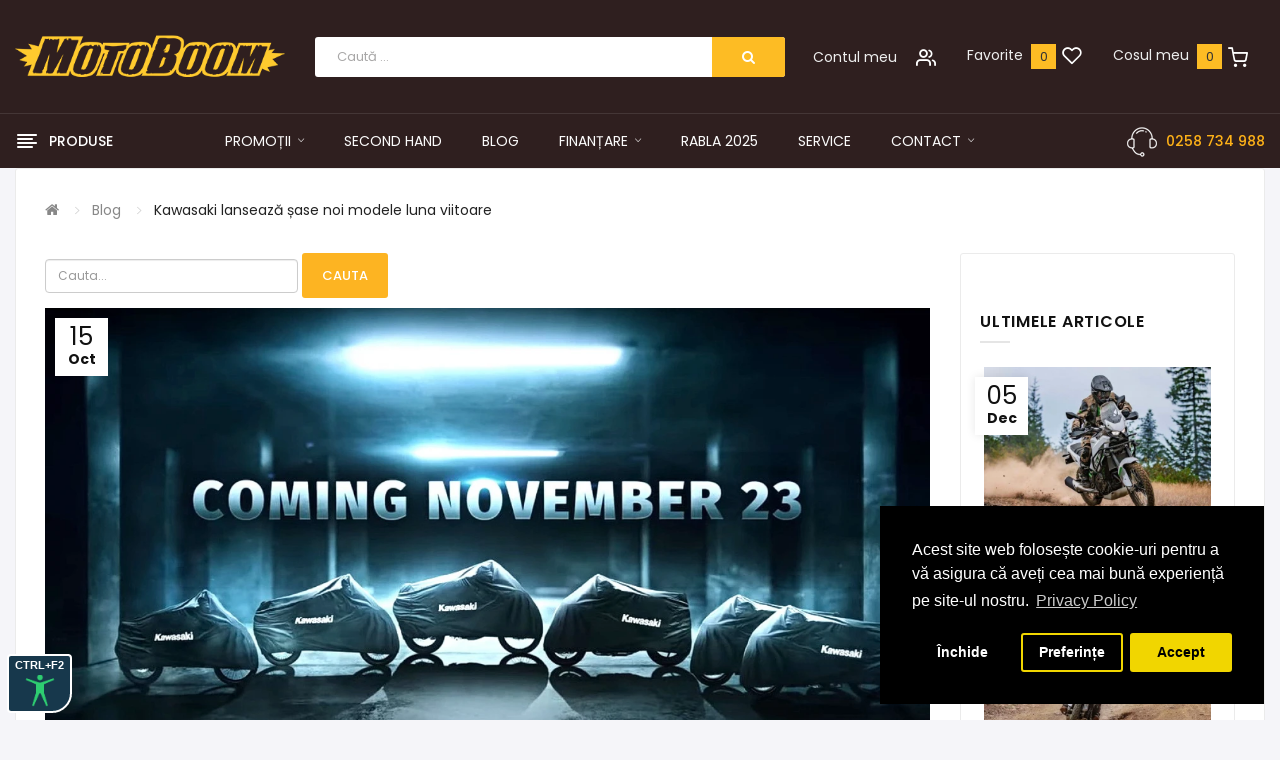

--- FILE ---
content_type: text/html; charset=utf-8
request_url: https://www.motoboom.ro/kawasaki-lanseaza-sase-noi-modele-luna-viitoare
body_size: 17190
content:
<!DOCTYPE html>
<!--[if IE]><![endif]-->
<!--[if IE 8 ]><html dir="ltr" lang="ro" class="ie8"><![endif]-->
<!--[if IE 9 ]><html dir="ltr" lang="ro" class="ie9"><![endif]-->
<!--[if (gt IE 9)|!(IE)]><!-->
<html dir="ltr" lang="ro">
<!--<![endif]-->

<head prefix="og: http://ogp.me/ns#
            fb: http://ogp.me/ns/fb#
            product: http://ogp.me/ns/product#">
<meta charset="UTF-8" />
<meta name="viewport" content="width=device-width, initial-scale=1">
<meta http-equiv="X-UA-Compatible" content="IE=edge">
<title>Kawasaki lansează șase noi modele luna viitoare</title>

<meta name="description" content="Kawasaki lansează șase noi modele luna viitoare" />
<meta name="keywords" content="Kawasaki lansează șase noi modele luna viitoare" />


<base href="https://www.motoboom.ro/" />

<link href="catalog/view/theme/tt_antomi1/stylesheet/common.css" rel="stylesheet" type="text/css" />
<link href="catalog/view/javascript/isenselabs_gdpr/cookieconsent.min.css" type="text/css" rel="stylesheet" media="screen" />
<link href="catalog/view/theme/tt_antomi1/stylesheet/stylesheet.css" rel="stylesheet">
<link href="catalog/view/theme/tt_antomi1/stylesheet/plaza/header/header4.css" rel="stylesheet">
<link href="catalog/view/theme/tt_antomi1/stylesheet/plaza/theme.css" rel="stylesheet">
<link href="catalog/view/theme/tt_antomi1/stylesheet/plaza/custom.css" rel="stylesheet">
<script src="catalog/view/javascript/common_all.js" ></script>
<script src="catalog/view/javascript/plaza/ultimatemenu/menu.js" ></script>
<script src="catalog/view/javascript/isenselabs_gdpr/utils.js" ></script>
<script src="catalog/view/javascript/isenselabs_gdpr/cookiemanager.js" ></script>
<script src="catalog/view/javascript/isenselabs_gdpr/cookieconsent.min.js" ></script>
<script src="catalog/view/javascript/common.js" ></script>
<link href="https://www.motoboom.ro/kawasaki-lanseaza-sase-noi-modele-luna-viitoare" rel="canonical" />
<link href="https://www.motoboom.ro/image/cachewebp/catalog/0_motoboom/Poze%20stiri/Kawasaki%20teaser%2023%20nov-1400x1.webp" rel="image" />
<link href="https://www.motoboom.ro/image/catalog/0_motoboom/favicon_7.png" rel="icon" />

<script id="isl-gdpr-gtm-gcm-default">
  window.dataLayer = window.dataLayer || [];
  function gtag(){dataLayer.push(arguments);}

  gtag("consent", "default", {
    "ad_storage": "denied",
    "ad_personalization": "denied",
    "ad_user_data": "denied",
    "analytics_storage": "denied",
    "functionality_storage": "denied",
    "personalization_storage": "denied",
    "security_storage": "granted",
    "wait_for_update": 1500
  });

  // Optional
  // gtag("set", "ads_data_redaction", true);
  // gtag("set", "url_passthrough", true);
</script>


<!-- Google Tag Manager -->
<script>(function(w,d,s,l,i){w[l]=w[l]||[];w[l].push({'gtm.start':
new Date().getTime(),event:'gtm.js'});var f=d.getElementsByTagName(s)[0],
j=d.createElement(s),dl=l!='dataLayer'?'&l='+l:'';j.async=true;j.src=
'https://www.googletagmanager.com/gtm.js?id='+i+dl;f.parentNode.insertBefore(j,f);
})(window,document,'script','dataLayer','GTM-TGJ7K8B');</script>
<!-- End Google Tag Manager -->


<script id="isl-gdpr-gtm-gcm-update">
  function islGdprOnConsent(storage) {
    gtag("consent", "update", storage);
    islGdprSignal();
  }
  function islGdprSignal() {
    window.dataLayer.push({event: 'isl_ocgdpr_signal'});
  }

  // Initial consent, updated per visitor GDPR cookies
  function islGdprInitialConsent(adittionalChecks = 0) {
    let marketingBlocked = true;
    let analyticsBlocked = true;

    let cpdCookie=(document.cookie.match(/^(?:.*;)?\s*cookieconsent_preferences_disabled(\s*=\s*([^;]+)?)(?:.*)?$/)||[,null])[1];
    if(cpdCookie) {
      marketingBlocked = cpdCookie.indexOf("marketing") > -1;
      analyticsBlocked = cpdCookie.indexOf("analytics") > -1;
      islGdprOnConsent({
        "ad_storage": marketingBlocked ? "denied" : "granted",
        "ad_personalization": marketingBlocked ? "denied" : "granted",
        "ad_user_data": marketingBlocked ? "denied" : "granted",
        "analytics_storage": analyticsBlocked ? "denied" : "granted",
        "functionality_storage": "granted",
        "personalization_storage": "granted",
        "security_storage": "granted",
      });
    } else {
      // Block marketing & analytics until visitor opt-in
      let ccsCookie=(document.cookie.match(/^(?:.*;)?\s*cookieconsent_status\s*=\s*([^;]+)(?:.*)?$/)||[,null])[1];
      if(!ccsCookie && !adittionalChecks) {
        islGdprOnConsent({
          "ad_storage": "denied",
          "ad_personalization": "denied",
          "ad_user_data": "denied",
          "analytics_storage": "denied",
          "functionality_storage": "granted",
          "personalization_storage": "granted",
          "security_storage": "granted",
        });
      } else {
        if (adittionalChecks > 0) {
          setTimeout(function() {
            islGdprInitialConsent(adittionalChecks - 1);
          }, 600);
        }
      }
    }
  }
  islGdprInitialConsent(2);

  // On consent update
  function islCheckVisitorConsent() {
    let marketingBlocked = true;
    let analyticsBlocked = true;

    let cpdCookie=(document.cookie.match(/^(?:.*;)?\s*cookieconsent_preferences_disabled(\s*=\s*([^;]+)?)(?:.*)?$/)||[,null])[1];
    if(cpdCookie != null) {
      marketingBlocked = cpdCookie.indexOf("marketing") > -1;
      analyticsBlocked = cpdCookie.indexOf("analytics") > -1;
    }

    if (cpdCookie == null) {
      let ccsCookie=(document.cookie.match(/^(?:.*;)?\s*cookieconsent_status\s*=\s*([^;]+)(?:.*)?$/)||[,null])[1];
      if (ccsCookie == 'allow') {
        marketingBlocked = false;
        analyticsBlocked = false;
      }
    }

    islGdprOnConsent({
      "ad_storage": marketingBlocked ? "denied" : "granted",
      "ad_personalization": marketingBlocked ? "denied" : "granted",
      "ad_user_data": marketingBlocked ? "denied" : "granted",
      "analytics_storage": analyticsBlocked ? "denied" : "granted",
      "functionality_storage": "granted",
      "personalization_storage": "granted",
      "security_storage": "granted",
    });
  }

  
  let ccsCookie=(document.cookie.match(/^(?:.*;)?\s*cookieconsent_status\s*=\s*([^;]+)(?:.*)?$/)||[,null])[1];
  if(ccsCookie) {
    islCheckVisitorConsent();
  }

  window.addEventListener("click", function (e) {
    if (e.target && (e.target.className == "cc-btn cc-allow")) {
      setTimeout(function() {
        islCheckVisitorConsent();
      }, 500);
    }
    if (e.target && (e.target.className == "cc-btn cc-dismiss")) {
      setTimeout(function() {
        islGdprSignal();
      }, 500);
    }
  });
</script>
<!-- TikTok Pixel Code Start -->
<script>
!function (w, d, t) {
  w.TiktokAnalyticsObject=t;var ttq=w[t]=w[t]||[];ttq.methods=["page","track","identify","instances","debug","on","off","once","ready","alias","group","enableCookie","disableCookie","holdConsent","revokeConsent","grantConsent"],ttq.setAndDefer=function(t,e){t[e]=function(){t.push([e].concat(Array.prototype.slice.call(arguments,0)))}};for(var i=0;i<ttq.methods.length;i++)ttq.setAndDefer(ttq,ttq.methods[i]);ttq.instance=function(t){for(
var e=ttq._i[t]||[],n=0;n<ttq.methods.length;n++)ttq.setAndDefer(e,ttq.methods[n]);return e},ttq.load=function(e,n){var r="https://analytics.tiktok.com/i18n/pixel/events.js",o=n&&n.partner;ttq._i=ttq._i||{},ttq._i[e]=[],ttq._i[e]._u=r,ttq._t=ttq._t||{},ttq._t[e]=+new Date,ttq._o=ttq._o||{},ttq._o[e]=n||{};n=document.createElement("script")
;n.type="text/javascript",n.async=!0,n.src=r+"?sdkid="+e+"&lib="+t;e=document.getElementsByTagName("script")[0];e.parentNode.insertBefore(n,e)};


  ttq.load('CQAIK6RC77U4U9H16E60');
  ttq.page();
}(window, document, 'ttq');
</script>
<!-- TikTok Pixel Code End -->
<script >
$(document).ready(function () {	
var height_box_scroll = $('.scroll-fix').outerHeight(true);
$(window).scroll(function () {
if ($(this).scrollTop() > 700) {
$('.scroll-fix').addClass("scroll-fixed");
$('body').css('padding-top',height_box_scroll);
//$('.srch').hide();
$('.vmenucustom').show();
//$('.header_info1').removeClass("header_info1_t1");
//$('.header_info1').addClass("header_info1_t2");
} else {
$('.scroll-fix').removeClass("scroll-fixed");
$('body').css('padding-top',0);
//$('.srch').show();
$('.vmenucustom').hide();
//$('.header_info1').addClass("header_info1_t1");
//$('.header_info1').removeClass("header_info1_t2");
}
});
});
</script>
<script>
$("#back-top").hide();
$(function () {
$(window).scroll(function () {
if ($(this).scrollTop() > $('body').height()/3) {
//if ($(this).scrollTop() > 600) {
$('#back-top').fadeIn();
} else {
$('#back-top').fadeOut();
}
});
$('#back-top').click(function () {
$('body,html').animate({scrollTop: 0}, 800);
return false;
});
});
</script>
<script src="catalog/view/javascript/bootstrap/js/bootstrap.min.js" ></script>

				                
<!-- Copyright (c) Facebook, Inc. and its affiliates. -->
<!-- All rights reserved. -->

<!-- This source code is licensed under the license found in the -->
<!-- LICENSE file in the root directory of this source tree. -->
<script type="text/javascript">
  // we are using this flag to determine if the pixel
  // is successfully added to the header
  window.isFacebookPixelInHeaderAdded = 1;
  window.isFacebookPixelAdded=1;
</script>

<script type="text/javascript">
  function facebook_loadScript(url, callback) {
    var script = document.createElement("script");
    script.type = "text/javascript";
    if(script.readyState) {  // only required for IE <9
      script.onreadystatechange = function() {
        if (script.readyState === "loaded" || script.readyState === "complete") {
          script.onreadystatechange = null;
          if (callback) {
            callback();
          }
        }
      };
    } else {  //Others
      if (callback) {
        script.onload = callback;
      }
    }

    script.src = url;
    document.getElementsByTagName("head")[0].appendChild(script);
  }
</script>

<script type="text/javascript">
  (function() {
    var enableCookieBar = '0';
    if (enableCookieBar == '1') {
      facebook_loadScript("catalog/view/javascript/facebook_business/cookieconsent.min.js");

      // loading the css file
      var css = document.createElement("link");
      css.setAttribute("rel", "stylesheet");
      css.setAttribute("type", "text/css");
      css.setAttribute(
        "href",
        "catalog/view/theme/css/facebook_business/cookieconsent.min.css");
      document.getElementsByTagName("head")[0].appendChild(css);

      window.addEventListener("load", function(){
        function setConsent() {
          fbq(
            'consent',
            this.hasConsented() ? 'grant' : 'revoke'
          );
        }
        window.cookieconsent.initialise({
          palette: {
            popup: {
              background: '#237afc'
            },
            button: {
              background: '#fff',
              text: '#237afc'
            }
          },
          cookie: {
            name: fbq.consentCookieName
          },
          type: 'opt-out',
          showLink: false,
          content: {
            allow: 'Agree',
            deny: 'Opt Out',
            header: 'Our Site Uses Cookies',
            message: 'By clicking Agree, you agree to our <a class="cc-link" href="https://www.facebook.com/legal/terms/update" target="_blank">terms of service</a>, <a class="cc-link" href="https://www.facebook.com/policies/" target="_blank">privacy policy</a> and <a class="cc-link" href="https://www.facebook.com/policies/cookies/" target="_blank">cookies policy</a>.'
          },
          layout: 'basic-header',
          location: true,
          revokable: true,
          onInitialise: setConsent,
          onStatusChange: setConsent,
          onRevokeChoice: setConsent
        }, function (popup) {
          // If this isn't open, we know that we can use cookies.
          if (!popup.getStatus() && !popup.options.enabled) {
            popup.setStatus(cookieconsent.status.dismiss);
          }
        });
      });
    }
  })();
</script>

<script type="text/javascript">
  (function() {
    !function(f,b,e,v,n,t,s){if(f.fbq)return;n=f.fbq=function(){n.callMethod?
    n.callMethod.apply(n,arguments):n.queue.push(arguments)};if(!f._fbq)f._fbq=n;
    n.push=n;n.loaded=!0;n.version='2.0';n.queue=[];t=b.createElement(e);t.async=!0;
    t.src=v;s=b.getElementsByTagName(e)[0];s.parentNode.insertBefore(t,s)}(window,
    document,'script','https://connect.facebook.net/en_US/fbevents.js');

    var enableCookieBar = '0';
    if (enableCookieBar == '1') {
      fbq.consentCookieName = 'fb_cookieconsent_status';

      (function() {
        function getCookie(t){var i=("; "+document.cookie).split("; "+t+"=");if(2==i.length)return i.pop().split(";").shift()}
        var consentValue = getCookie(fbq.consentCookieName);
        fbq('consent', consentValue === 'dismiss' ? 'grant' : 'revoke');
      })();
    }

          // system auto generated facebook_pixel.js, DO NOT MODIFY
      pixel_script_filename = 'catalog/view/javascript/facebook_business/facebook_pixel_3_1_2.js';
      // system auto generated facebook_pixel.js, DO NOT MODIFY
      facebook_loadScript(
        pixel_script_filename,
        function() {
          var params = {
    "agent": "exopencart-3.0.3.2-4.1.1"
};
          _facebookAdsExtension.facebookPixel.init(
            '501242817931286',
            {},
            params);
                  });
      })();
</script>

<script type="text/javascript">
  // we are using this flag to determine if the customer chat
  // is successfully added to the header
  window.isFacebookCustomerChatInHeaderAdded = 1;
  window.isFacebookCustomerChatAdded=1;
</script>

<!-- Global site tag (gtag.js) - Google Analytics -->
				<script async src="https://www.googletagmanager.com/gtag/js?id=G-Y94KYWC7B9"></script>
				<script>
				window.dataLayer = window.dataLayer || [];
				window.dataLayer.push({"userId":"8dbe4d0bb0a88e2cad8de33ced"});
				function gtag(){dataLayer.push(arguments);}
				gtag('js', new Date());gtag('config', 'G-Y94KYWC7B9');</script><script src="catalog/view/javascript/gafenh.js?vr=1363116644" type="text/javascript"></script><!-- Google Tag Manager -->
<script>(function(w,d,s,l,i){w[l]=w[l]||[];w[l].push({'gtm.start':
            new Date().getTime(),event:'gtm.js'}); let f=d.getElementsByTagName(s)[0],
        j=d.createElement(s),dl=l!='dataLayer'?'&l='+l:'';j.async=true;j.src=
            'https://www.googletagmanager.com/gtm.js?id='+i+dl;f.parentNode.insertBefore(j,f);
    })(window,document,'script','dataLayer','GTM-TGJ7K8B');</script>
<!-- End Google Tag Manager --><!-- Mktr Script Start -->
        <script type="text/javascript">
        (function(d, s, i) {
        var f = d.getElementsByTagName(s)[0], j = d.createElement(s);j.async = true;
        j.src = "https://t.themarketer.com/t/j/" + i; f.parentNode.insertBefore(j, f);
    })(document, "script", "TXYE1NGI");
        window.mktr = window.mktr || {};
        window.mktr.debug = function () { if (typeof dataLayer != undefined) { for (let i of dataLayer) { console.log("Mktr","Google",i); } } };
        window.mktr.Loading = true;
        window.mktr.version = "v1.1.2";
        
        </script>
        <!-- Mktr Script END --><!-- Mktr Script Start -->
        <script type="text/javascript">
        
        </script>
        <!-- Mktr Script END --><!-- Mktr Script Start --><script type="text/javascript">

window.addEventListener("click", function(event){
    if (window.mktr.Loading) {
        let sel = "button[type='button']";
        if (event.target.matches(sel) || event.target.closest(sel)) {
            window.mktr.Loading = false;
            setTimeout(function(){
                (function(){
                    let add = document.createElement("script"); add.async = true; add.src = "https://www.motoboom.ro/index.php?route=mktr/api/LoadEvents/&mktr_time="+(new Date()).getTime(); let s = document.getElementsByTagName("script")[0]; s.parentNode.insertBefore(add,s);
                })();
                window.mktr.Loading = true;
            }, 3000); 
        }
    }
});
        </script><!-- Mktr Script END --></head>
<body class="extension-blog-blog">
<!-- Google Tag Manager (noscript) -->
<noscript><iframe src="https://www.googletagmanager.com/ns.html?id=GTM-TGJ7K8B"
height="0" width="0" style="display:none;visibility:hidden"></iframe></noscript>
<!-- End Google Tag Manager (noscript) -->
<div class="wrapper">
<div id="back-top"><i class="ion-chevron-up"></i></div>
<header class="scroll-fix">
<div class="container">
<div class="box-inner">
<div class="box-inner-inner">
<style>
#pt-menu-8318 .pt-menu-bar {
background: #282828;
color: #F1F1F1;
padding: 0px 0px 0px 0px;
}
#pt-menu-8318.pt-menu-bar {
background: #282828;
color: #F1F1F1;
}
#pt-menu-8318 .ul-top-items .li-top-item .a-top-link {
background: #FFFFFF;
padding: 6px 0px 5px 0px;
color: #353535;
font-size: 1.4rem;
text-transform: none;
font-weight: 400;
}
#pt-menu-8318 .ul-top-items .li-top-item:hover .a-top-link,#pt-menu-8318 .ul-top-items .li-top-item:hover .a-top-link i, #pt-menu-8318 .ul-top-items .li-top-item.active .a-top-link{
color: #626262;
font-weight: 400;
background: #FFFFFF;
}
#pt-menu-8318 .mega-menu-container {

background: #FFFFFF;
padding: 0 0 0 0;
}
#pt-menu-8318 .mega-menu-container .a-mega-second-link {
color: #272727;
font-size: 1.4rem;
text-transform: none;
font-weight: 300;
}
#pt-menu-8318 .mega-menu-container .a-mega-second-link:hover {
color: #595959;
font-weight: 300;
}
#pt-menu-8318 .mega-menu-container .a-mega-third-link {
color: #363636;
font-size: 1.4rem;
text-transform: none;
font-weight: 300;
}
#pt-menu-8318 .mega-menu-container .a-mega-third-link:hover {
color: #636363;
font-weight: 300;
}
#pt-menu-8318 .ul-second-items .li-second-items {
background: #FFFFFF;
color: #343434;
}
#pt-menu-8318 .ul-second-items .li-second-items:hover, #pt-menu-8318 .ul-second-items .li-second-items.active {
background: #FFFFFF;
color: #6B6B6B;
}
#pt-menu-8318 .ul-second-items .li-second-items .a-second-link {
color: #343434;
font-size: 1.4rem;
text-transform: none;
font-weight: 400;
}
#pt-menu-8318 .ul-second-items .li-second-items .a-second-link:hover, #pt-menu-8318 .ul-second-items .li-second-items.active .a-second-link {
color: #6B6B6B;
font-weight: 400;
}
#pt-menu-8318 .ul-third-items .li-third-items {
background: #FFFFFF;
}
#pt-menu-8318 .ul-third-items .li-third-items:hover, #pt-menu-8318 .ul-third-items .li-third-items.active {
background: #FFFFFF;
}
#pt-menu-8318 .ul-third-items .li-third-items .a-third-link {
color: #343434;
font-size: 1.3rem;
text-transform: none;
font-weight: 400;
}
#pt-menu-8318 .ul-third-items .li-third-items .a-third-link:hover, #pt-menu-8318 .ul-third-items .li-third-items.active .a-third-link {
color: #545454;
font-weight: 400;
}
</style>



<div class="pt-menu mobile-menu hidden-lg  " id="pt-menu-8318">

<input type="hidden" id="menu-effect-8318" class="menu-effect" value="none" />
<div class="pt-menu-bar">
<i class="ion-android-menu" aria-hidden="true"></i>
<i class="ion-android-close" aria-hidden="true"></i>
</div>
<ul class="ul-top-items">
<li class="menu-mobile-title"><h3>Meniu</h3></li>
<li class="li-top-item ">
<a class="a-top-link a-item" href="https://www.motoboom.ro">
<span>Home</span>
</a>
</li>
<li class="li-top-item ">
<a class="a-top-link a-item" href="https://www.motoboom.ro/finantare">
<span>Finantare</span>
</a>
</li>
<li class="li-top-item ">
<a class="a-top-link a-item" href="https://www.motoboom.ro/programul-rabla-moto">
<span>Rabla 2025</span>
</a>
</li>
<li class="li-top-item ">
<a class="a-top-link a-item" href="https://www.motoboom.ro/service">
<span>Service</span>
</a>
</li>
<li class="li-top-item ">
<a class="a-top-link a-item" href="https://www.motoboom.ro/promotii-motoboom">
<span>Promotii</span>
</a>
<span class="top-click-show a-click-show">
<i class="ion-ios-arrow-down" aria-hidden="true"></i>
<i class="ion-ios-arrow-up" aria-hidden="true"></i>
</span>

<div class="sub-menu-container">
<ul class="ul-second-items">
<li class="li-second-items">
<a href="https://www.motoboom.ro/promotii-lichidare-stoc" class="a-second-link a-item">
<span class="a-second-title">Lichidare stoc</span>
</a>
</li>
<li class="li-second-items">
<a href="https://www.motoboom.ro/pret-promo" class="a-second-link a-item">
<span class="a-second-title">Pret promo</span>
</a>
</li>
<li class="li-second-items">
<a href="https://www.motoboom.ro/oferte-speciale-motoboom" class="a-second-link a-item">
<span class="a-second-title">Oferte speciale</span>
</a>
</li>
</ul>
</div>
</li>
<li class="li-top-item ">
<a class="a-top-link a-item" href="https://www.motoboom.ro/atv">
<span>ATV</span>
</a>
<span class="top-click-show a-click-show">
<i class="ion-ios-arrow-down" aria-hidden="true"></i>
<i class="ion-ios-arrow-up" aria-hidden="true"></i>
</span>

<div class="sub-menu-container">
<ul class="ul-second-items">
<li class="li-second-items">
<a href="https://www.motoboom.ro/can-am" class="a-second-link a-item">
<span class="a-second-title">ATV Can-Am</span>
</a>
</li>
<li class="li-second-items">
<a href="https://www.motoboom.ro/cf-moto" class="a-second-link a-item">
<span class="a-second-title">ATV CFMOTO</span>
</a>
</li>
<li class="li-second-items">
<a href="https://www.motoboom.ro/Atv-Honda" class="a-second-link a-item">
<span class="a-second-title">ATV Honda</span>
</a>
</li>
<li class="li-second-items">
<a href="https://www.motoboom.ro/Atv-Kawasaki" class="a-second-link a-item">
<span class="a-second-title">ATV Kawasaki</span>
</a>
</li>
<li class="li-second-items">
<a href="https://www.motoboom.ro/atv-polaris" class="a-second-link a-item">
<span class="a-second-title">ATV Polaris</span>
</a>
</li>
<li class="li-second-items">
<a href="https://www.motoboom.ro/Atv-Suzuki" class="a-second-link a-item">
<span class="a-second-title">ATV Suzuki</span>
</a>
</li>
<li class="li-second-items">
<a href="https://www.motoboom.ro/Atv-Yamaha" class="a-second-link a-item">
<span class="a-second-title">ATV Yamaha</span>
</a>
</li>
</ul>
</div>
</li>
<li class="li-top-item ">
<a class="a-top-link a-item" href="https://www.motoboom.ro/atv-ssv-can-am-cf-moto-polaris-yamaha">
<span>Side By Side</span>
</a>
<span class="top-click-show a-click-show">
<i class="ion-ios-arrow-down" aria-hidden="true"></i>
<i class="ion-ios-arrow-up" aria-hidden="true"></i>
</span>

<div class="sub-menu-container">
<ul class="ul-second-items">
<li class="li-second-items">
<a href="https://www.motoboom.ro/can-am-ssv" class="a-second-link a-item">
<span class="a-second-title">SSV UTV Can-Am</span>
</a>
</li>
<li class="li-second-items">
<a href="https://www.motoboom.ro/utv-side-by-side-cf-moto" class="a-second-link a-item">
<span class="a-second-title">SSV UTV CFMOTO</span>
</a>
</li>
<li class="li-second-items">
<a href="https://www.motoboom.ro/utv-side-by-side-polaris" class="a-second-link a-item">
<span class="a-second-title">SSV UTV Polaris</span>
</a>
</li>
<li class="li-second-items">
<a href="https://www.motoboom.ro/atv-utv-vehicule-speciale" class="a-second-link a-item">
<span class="a-second-title">Vehicule Speciale</span>
</a>
</li>
</ul>
</div>
</li>
<li class="li-top-item ">
<a class="a-top-link a-item" href="https://www.motoboom.ro/quad">
<span>Quad</span>
</a>
<span class="top-click-show a-click-show">
<i class="ion-ios-arrow-down" aria-hidden="true"></i>
<i class="ion-ios-arrow-up" aria-hidden="true"></i>
</span>

<div class="sub-menu-container">
<ul class="ul-second-items">
<li class="li-second-items">
<a href="https://www.motoboom.ro/quad-can-am" class="a-second-link a-item">
<span class="a-second-title">Quad Can-Am</span>
</a>
</li>
<li class="li-second-items">
<a href="https://www.motoboom.ro/QUAD-YAMAHA" class="a-second-link a-item">
<span class="a-second-title">Quad Yamaha</span>
</a>
</li>
</ul>
</div>
</li>
<li class="li-top-item ">
<a class="a-top-link a-item" href="https://www.motoboom.ro/motociclete">
<span>Motociclete</span>
</a>
<span class="top-click-show a-click-show">
<i class="ion-ios-arrow-down" aria-hidden="true"></i>
<i class="ion-ios-arrow-up" aria-hidden="true"></i>
</span>

<div class="sub-menu-container">
<ul class="ul-second-items">
<li class="li-second-items">
<a href="https://www.motoboom.ro/moto-Aprilia" class="a-second-link a-item">
<span class="a-second-title">Motociclete Aprilia</span>
</a>
</li>
<li class="li-second-items">
<a href="https://www.motoboom.ro/moto-can-am" class="a-second-link a-item">
<span class="a-second-title">Motociclete Can-Am</span>
</a>
</li>
<li class="li-second-items">
<a href="https://www.motoboom.ro/MOTO-HONDA" class="a-second-link a-item">
<span class="a-second-title">Motociclete Honda</span>
</a>
</li>
<li class="li-second-items">
<a href="https://www.motoboom.ro/Moto-Kawasaki" class="a-second-link a-item">
<span class="a-second-title">Motociclete Kawasaki</span>
</a>
</li>
<li class="li-second-items">
<a href="https://www.motoboom.ro/moto-Suzuki" class="a-second-link a-item">
<span class="a-second-title">Motociclete Suzuki</span>
</a>
</li>
<li class="li-second-items">
<a href="https://www.motoboom.ro/triumph" class="a-second-link a-item">
<span class="a-second-title">Motociclete Triumph</span>
</a>
</li>
<li class="li-second-items">
<a href="https://www.motoboom.ro/MOTO-YAMAHA" class="a-second-link a-item">
<span class="a-second-title">Motociclete Yamaha</span>
</a>
</li>
</ul>
</div>
</li>
<li class="li-top-item ">
<a class="a-top-link a-item" href="https://www.motoboom.ro/scutere">
<span>Scutere</span>
</a>
<span class="top-click-show a-click-show">
<i class="ion-ios-arrow-down" aria-hidden="true"></i>
<i class="ion-ios-arrow-up" aria-hidden="true"></i>
</span>

<div class="sub-menu-container">
<ul class="ul-second-items">
<li class="li-second-items">
<a href="https://www.motoboom.ro/scuter-aprilia" class="a-second-link a-item">
<span class="a-second-title">Scutere Aprilia</span>
</a>
</li>
<li class="li-second-items">
<a href="https://www.motoboom.ro/scutere-honda" class="a-second-link a-item">
<span class="a-second-title">Scutere Honda</span>
</a>
</li>
<li class="li-second-items">
<a href="https://www.motoboom.ro/piaggio" class="a-second-link a-item">
<span class="a-second-title">Scutere Piaggio</span>
</a>
</li>
<li class="li-second-items">
<a href="https://www.motoboom.ro/Scuter-suzuki" class="a-second-link a-item">
<span class="a-second-title">Scutere Suzuki</span>
</a>
</li>
<li class="li-second-items">
<a href="https://www.motoboom.ro/vespa" class="a-second-link a-item">
<span class="a-second-title">Scutere Vespa</span>
</a>
</li>
<li class="li-second-items">
<a href="https://www.motoboom.ro/scuter-yamaha" class="a-second-link a-item">
<span class="a-second-title">Scutere Yamaha</span>
</a>
</li>
</ul>
</div>
</li>
<li class="li-top-item ">
<a class="a-top-link a-item" href="https://www.motoboom.ro/spyder-can-am">
<span>Spyder</span>
</a>
</li>
<li class="li-top-item ">
<a class="a-top-link a-item" href="https://www.motoboom.ro/snowmobile">
<span>Snowmobile</span>
</a>
<span class="top-click-show a-click-show">
<i class="ion-ios-arrow-down" aria-hidden="true"></i>
<i class="ion-ios-arrow-up" aria-hidden="true"></i>
</span>

<div class="sub-menu-container">
<ul class="ul-second-items">
<li class="li-second-items">
<a href="https://www.motoboom.ro/snowmobile-brp-ski-doo" class="a-second-link a-item">
<span class="a-second-title">Snowmobile Ski-Doo</span>
</a>
</li>
<li class="li-second-items">
<a href="https://www.motoboom.ro/snowmobile-polaris" class="a-second-link a-item">
<span class="a-second-title">Snowmobile Polaris</span>
</a>
</li>
<li class="li-second-items">
<a href="https://www.motoboom.ro/snowmobile-brp-lynx" class="a-second-link a-item">
<span class="a-second-title">Snowmobile Lynx</span>
</a>
</li>
<li class="li-second-items">
<a href="https://www.motoboom.ro/snowmobile-arctic-cat" class="a-second-link a-item">
<span class="a-second-title">Snowmobile Arctic Cat</span>
</a>
</li>
</ul>
</div>
</li>
<li class="li-top-item ">
<a class="a-top-link a-item" href="https://www.motoboom.ro/senile">
<span>Senile</span>
</a>
</li>
<li class="li-top-item ">
<a class="a-top-link a-item" href="https://www.motoboom.ro/anvelope">
<span>Anvelope</span>
</a>
<span class="top-click-show a-click-show">
<i class="ion-ios-arrow-down" aria-hidden="true"></i>
<i class="ion-ios-arrow-up" aria-hidden="true"></i>
</span>

<div class="sub-menu-container">
<ul class="ul-second-items">
<li class="li-second-items">
<a href="https://www.motoboom.ro/Anvelope-Duro" class="a-second-link a-item">
<span class="a-second-title">Anvelope ATV Duro</span>
</a>
</li>
<li class="li-second-items">
<a href="https://www.motoboom.ro/Anvelope-Maxxis-ATV" class="a-second-link a-item">
<span class="a-second-title">Anvelope ATV Maxxis</span>
</a>
</li>
<li class="li-second-items">
<a href="https://www.motoboom.ro/ITP" class="a-second-link a-item">
<span class="a-second-title">Anvelope ATV ITP</span>
</a>
</li>
<li class="li-second-items">
<a href="https://www.motoboom.ro/Anvelope-CST" class="a-second-link a-item">
<span class="a-second-title">Anvelope ATV CST</span>
</a>
</li>
<li class="li-second-items">
<a href="https://www.motoboom.ro/anvelope-brp-can-am" class="a-second-link a-item">
<span class="a-second-title">Anvelope BRP Can-Am</span>
</a>
</li>
<li class="li-second-items">
<a href="https://www.motoboom.ro/anvelope-kenda" class="a-second-link a-item">
<span class="a-second-title">Anvelope ATV UTV Kenda</span>
</a>
</li>
<li class="li-second-items">
<a href="https://www.motoboom.ro/anvelope-atv-ssv-bulldog-tires" class="a-second-link a-item">
<span class="a-second-title">Anvelope ATV Bulldog</span>
</a>
</li>
</ul>
</div>
</li>
<li class="li-top-item ">
<a class="a-top-link a-item" href="https://www.motoboom.ro/echipamente">
<span>Echipamente</span>
</a>
<span class="top-click-show a-click-show">
<i class="ion-ios-arrow-down" aria-hidden="true"></i>
<i class="ion-ios-arrow-up" aria-hidden="true"></i>
</span>

<div class="sub-menu-container">
<ul class="ul-second-items">
<li class="li-second-items">
<a href="https://www.motoboom.ro/echipamente-snowmobile" class="a-second-link a-item">
<span class="a-second-title">Snowmobile</span>
</a>
</li>
<li class="li-second-items">
<a href="https://www.motoboom.ro/costume-snowmobil" class="a-second-link a-item">
<span class="a-second-title">Costume snowmobil</span>
</a>
</li>
<li class="li-second-items">
<a href="https://www.motoboom.ro/casti" class="a-second-link a-item">
<span class="a-second-title">Casti Moto ATV</span>
</a>
</li>
<li class="li-second-items">
<a href="https://www.motoboom.ro/echipamente-cagule-masti" class="a-second-link a-item">
<span class="a-second-title">Cagule / Masti</span>
</a>
</li>
<li class="li-second-items">
<a href="https://www.motoboom.ro/protectii" class="a-second-link a-item">
<span class="a-second-title">Protectii Moto ATV</span>
</a>
</li>
<li class="li-second-items">
<a href="https://www.motoboom.ro/jachete" class="a-second-link a-item">
<span class="a-second-title">Geci Moto</span>
</a>
</li>
<li class="li-second-items">
<a href="https://www.motoboom.ro/pantaloni" class="a-second-link a-item">
<span class="a-second-title">Pantaloni Moto ATV</span>
</a>
</li>
<li class="li-second-items">
<a href="https://www.motoboom.ro/tricouri" class="a-second-link a-item">
<span class="a-second-title">Tricouri MX Enduro ATV</span>
</a>
</li>
<li class="li-second-items">
<a href="https://www.motoboom.ro/incaltaminte" class="a-second-link a-item">
<span class="a-second-title">Ghete / Cizme Moto</span>
</a>
</li>
<li class="li-second-items">
<a href="https://www.motoboom.ro/ochelari" class="a-second-link a-item">
<span class="a-second-title">Ochelari MX Enduro ATV</span>
</a>
</li>
<li class="li-second-items">
<a href="https://www.motoboom.ro/manusi" class="a-second-link a-item">
<span class="a-second-title">Manusi Moto Sport</span>
</a>
</li>
<li class="li-second-items">
<a href="https://www.motoboom.ro/echipamente-lichidare-stoc" class="a-second-link a-item">
<span class="a-second-title">Lichidare stoc</span>
</a>
</li>
<li class="li-second-items">
<a href="https://www.motoboom.ro/diverse" class="a-second-link a-item">
<span class="a-second-title">Diverse</span>
</a>
</li>
</ul>
</div>
</li>
<li class="li-top-item ">
<a class="a-top-link a-item" href="https://www.motoboom.ro/accesorii">
<span>Accesorii</span>
</a>
<span class="top-click-show a-click-show">
<i class="ion-ios-arrow-down" aria-hidden="true"></i>
<i class="ion-ios-arrow-up" aria-hidden="true"></i>
</span>

<div class="sub-menu-container">
<ul class="ul-second-items">
<li class="li-second-items">
<a href="https://www.motoboom.ro/cutii-atv" class="a-second-link a-item">
<span class="a-second-title">Cutii ATV</span>
</a>
</li>
<li class="li-second-items">
<a href="https://www.motoboom.ro/scut-protectie-atv" class="a-second-link a-item">
<span class="a-second-title">Scut Protectie ATV</span>
</a>
</li>
<li class="li-second-items">
<a href="https://www.motoboom.ro/troliu-atv-ssv-utv" class="a-second-link a-item">
<span class="a-second-title">Trolii ATV</span>
</a>
</li>
<li class="li-second-items">
<a href="https://www.motoboom.ro/bullbar-bara-protectie-atv-ssv-utv" class="a-second-link a-item">
<span class="a-second-title">Bullbar ATV</span>
</a>
</li>
<li class="li-second-items">
<a href="https://www.motoboom.ro/overfendere" class="a-second-link a-item">
<span class="a-second-title">Overfendere ATV</span>
</a>
</li>
<li class="li-second-items">
<a href="https://www.motoboom.ro/aparatori-protectii-handguard-maini-atv" class="a-second-link a-item">
<span class="a-second-title">Aparatori maini ATV</span>
</a>
</li>
<li class="li-second-items">
<a href="https://www.motoboom.ro/manere-incalzite-atv" class="a-second-link a-item">
<span class="a-second-title">Manere incalzite ATV</span>
</a>
</li>
<li class="li-second-items">
<a href="https://www.motoboom.ro/incalzire-sa-scaun-atv" class="a-second-link a-item">
<span class="a-second-title">Incalzire sa scaun ATV</span>
</a>
</li>
<li class="li-second-items">
<a href="https://www.motoboom.ro/esapamente-atv-ssv-utv" class="a-second-link a-item">
<span class="a-second-title">Esapamente</span>
</a>
</li>
<li class="li-second-items">
<a href="https://www.motoboom.ro/canistra-combustibil-atv" class="a-second-link a-item">
<span class="a-second-title">Canistre Combustibil / Accesorii</span>
</a>
</li>
<li class="li-second-items">
<a href="https://www.motoboom.ro/proiectoare-led" class="a-second-link a-item">
<span class="a-second-title">Proiectoare LED pentru ATV</span>
</a>
</li>
<li class="li-second-items">
<a href="https://www.motoboom.ro/kit-relocare-radiator" class="a-second-link a-item">
<span class="a-second-title">Kit Relocare Radiator</span>
</a>
</li>
<li class="li-second-items">
<a href="https://www.motoboom.ro/redresor-optimizator-baterii" class="a-second-link a-item">
<span class="a-second-title">Redresor/Optimizator Baterii</span>
</a>
</li>
<li class="li-second-items">
<a href="https://www.motoboom.ro/intretinere-lant-moto" class="a-second-link a-item">
<span class="a-second-title">Intretinere Lant Moto</span>
</a>
</li>
<li class="li-second-items">
<a href="https://www.motoboom.ro/lame-zapada" class="a-second-link a-item">
<span class="a-second-title">Lama zapada ATV</span>
</a>
</li>
<li class="li-second-items">
<a href="https://www.motoboom.ro/rampe-atv-moto" class="a-second-link a-item">
<span class="a-second-title">Rampe ATV / Moto</span>
</a>
</li>
<li class="li-second-items">
<a href="https://www.motoboom.ro/huse-ATV-SSV-Snow-Jetski" class="a-second-link a-item">
<span class="a-second-title">HUSE ATV-SSV-Snow-Jetski</span>
</a>
</li>
<li class="li-second-items">
<a href="https://www.motoboom.ro/accesorii-jante-atv" class="a-second-link a-item">
<span class="a-second-title">Jante ATV</span>
</a>
</li>
<li class="li-second-items">
<a href="https://www.motoboom.ro/accesorii-agricole-atv-utv" class="a-second-link a-item">
<span class="a-second-title">Accesorii agricole</span>
</a>
</li>
<li class="li-second-items">
<a href="https://www.motoboom.ro/sisteme-fixare-atv" class="a-second-link a-item">
<span class="a-second-title">Sisteme fixare</span>
</a>
</li>
<li class="li-second-items">
<a href="https://www.motoboom.ro/accesorii-diverse" class="a-second-link a-item">
<span class="a-second-title">Diverse</span>
</a>
</li>
</ul>
</div>
</li>
<li class="li-top-item ">
<a class="a-top-link a-item" href="https://www.motoboom.ro/consumabile">
<span>Consumabile</span>
</a>
<span class="top-click-show a-click-show">
<i class="ion-ios-arrow-down" aria-hidden="true"></i>
<i class="ion-ios-arrow-up" aria-hidden="true"></i>
</span>

<div class="sub-menu-container">
<ul class="ul-second-items">
<li class="li-second-items">
<a href="https://www.motoboom.ro/consumabile-acumulatori" class="a-second-link a-item">
<span class="a-second-title">Acumulatori</span>
</a>
</li>
<li class="li-second-items">
<a href="https://www.motoboom.ro/consumabile-bujii" class="a-second-link a-item">
<span class="a-second-title">Bujii</span>
</a>
</li>
<li class="li-second-items">
<a href="https://www.motoboom.ro/curele-transmisie" class="a-second-link a-item">
<span class="a-second-title">Curele transmisie</span>
</a>
</li>
<li class="li-second-items">
<a href="https://www.motoboom.ro/consumabile-filtre" class="a-second-link a-item">
<span class="a-second-title">Filtre</span>
</a>
</li>
<li class="li-second-items">
<a href="https://www.motoboom.ro/consumabile-pachete-revizie-atv" class="a-second-link a-item">
<span class="a-second-title">Pachete revizie ATV</span>
</a>
</li>
<li class="li-second-items">
<a href="https://www.motoboom.ro/consumabile-placute-frana" class="a-second-link a-item">
<span class="a-second-title">Placute frana</span>
</a>
</li>
<li class="li-second-items">
<a href="https://www.motoboom.ro/produse-curatare-si-intretinere" class="a-second-link a-item">
<span class="a-second-title">Produse curatare si intretinere</span>
</a>
</li>
<li class="li-second-items">
<a href="https://www.motoboom.ro/consumabile-uleiuri" class="a-second-link a-item">
<span class="a-second-title">Uleiuri</span>
</a>
</li>
</ul>
</div>
</li>
<li class="li-top-item ">
<a class="a-top-link a-item" href="https://www.motoboom.ro/remorci-pentru-vehicule">
<span>Remorci</span>
</a>
</li>
<li class="li-top-item ">
<a class="a-top-link a-item" href="https://www.motoboom.ro/jetski">
<span>Jetski</span>
</a>
<span class="top-click-show a-click-show">
<i class="ion-ios-arrow-down" aria-hidden="true"></i>
<i class="ion-ios-arrow-up" aria-hidden="true"></i>
</span>

<div class="sub-menu-container">
<ul class="ul-second-items">
<li class="li-second-items">
<a href="https://www.motoboom.ro/kawasaki-jetski" class="a-second-link a-item">
<span class="a-second-title">Jetski Kawasaki</span>
</a>
</li>
<li class="li-second-items">
<a href="https://www.motoboom.ro/brp-sea-doo-jetski" class="a-second-link a-item">
<span class="a-second-title">Jetski Sea-Doo</span>
</a>
</li>
<li class="li-second-items">
<a href="https://www.motoboom.ro/jetski-yamaha" class="a-second-link a-item">
<span class="a-second-title">Jetski Yamaha</span>
</a>
</li>
</ul>
</div>
</li>
<li class="li-top-item ">
<a class="a-top-link a-item" href="https://www.motoboom.ro/sporturi-nautice">
<span>Sporturi nautice</span>
</a>
<span class="top-click-show a-click-show">
<i class="ion-ios-arrow-down" aria-hidden="true"></i>
<i class="ion-ios-arrow-up" aria-hidden="true"></i>
</span>

<div class="sub-menu-container">
<ul class="ul-second-items">
<li class="li-second-items">
<a href="https://www.motoboom.ro/brabus-x-jobe-collection" class="a-second-link a-item">
<span class="a-second-title">BRABUS x Jobe collection</span>
</a>
</li>
<li class="li-second-items">
<a href="https://www.motoboom.ro/jeep-x-jobe-collection" class="a-second-link a-item">
<span class="a-second-title">Jeep X Jobe</span>
</a>
</li>
<li class="li-second-items">
<a href="https://www.motoboom.ro/Jobe-50-Years-Collection" class="a-second-link a-item">
<span class="a-second-title">Jobe 50 Years Collection</span>
</a>
</li>
<li class="li-second-items">
<a href="https://www.motoboom.ro/infinity-yacht-collection" class="a-second-link a-item">
<span class="a-second-title">Infinity Yacht Collection</span>
</a>
</li>
<li class="li-second-items">
<a href="https://www.motoboom.ro/veste-de-salvare" class="a-second-link a-item">
<span class="a-second-title">Veste de Salvare</span>
</a>
</li>
<li class="li-second-items">
<a href="https://www.motoboom.ro/costume-neopren-jobe" class="a-second-link a-item">
<span class="a-second-title">Costume Neopren</span>
</a>
</li>
<li class="li-second-items">
<a href="https://www.motoboom.ro/jobe-incaltaminte-neopren-pentru-apa-water-sports" class="a-second-link a-item">
<span class="a-second-title">Pantofi de apa</span>
</a>
</li>
<li class="li-second-items">
<a href="https://www.motoboom.ro/ochelari-apa-jobe-water-sports" class="a-second-link a-item">
<span class="a-second-title">Ochelari</span>
</a>
</li>
<li class="li-second-items">
<a href="https://www.motoboom.ro/jobe-manusi-water-sports" class="a-second-link a-item">
<span class="a-second-title">Manusi</span>
</a>
</li>
<li class="li-second-items">
<a href="https://www.motoboom.ro/protectii-casti" class="a-second-link a-item">
<span class="a-second-title">Protectii/Casti</span>
</a>
</li>
<li class="li-second-items">
<a href="https://www.motoboom.ro/boardshort" class="a-second-link a-item">
<span class="a-second-title">Boardshort</span>
</a>
</li>
<li class="li-second-items">
<a href="https://www.motoboom.ro/rashguard" class="a-second-link a-item">
<span class="a-second-title">RashGuard</span>
</a>
</li>
<li class="li-second-items">
<a href="https://www.motoboom.ro/kayaks" class="a-second-link a-item">
<span class="a-second-title">Caiace</span>
</a>
</li>
<li class="li-second-items">
<a href="https://www.motoboom.ro/jobe-gonflabile-apa" class="a-second-link a-item">
<span class="a-second-title">Gonflabile tractabile apa</span>
</a>
</li>
<li class="li-second-items">
<a href="https://www.motoboom.ro/placa-sup-stand-up-paddle" class="a-second-link a-item">
<span class="a-second-title">Stand up paddle SUP</span>
</a>
</li>
<li class="li-second-items">
<a href="https://www.motoboom.ro/jobe-placi-multi-position" class="a-second-link a-item">
<span class="a-second-title">Multi-Position boards</span>
</a>
</li>
<li class="li-second-items">
<a href="https://www.motoboom.ro/wakeboard" class="a-second-link a-item">
<span class="a-second-title">Wakeboard</span>
</a>
</li>
<li class="li-second-items">
<a href="https://www.motoboom.ro/jobe-placa-wakeskate-water-sports" class="a-second-link a-item">
<span class="a-second-title">Wakeskate</span>
</a>
</li>
<li class="li-second-items">
<a href="https://www.motoboom.ro/wakesurf" class="a-second-link a-item">
<span class="a-second-title">Wakesurf</span>
</a>
</li>
<li class="li-second-items">
<a href="https://www.motoboom.ro/jobe-placa-kneeboard" class="a-second-link a-item">
<span class="a-second-title">Kneeboard</span>
</a>
</li>
<li class="li-second-items">
<a href="https://www.motoboom.ro/schiuri-nautice" class="a-second-link a-item">
<span class="a-second-title">Schiuri Nautice</span>
</a>
</li>
<li class="li-second-items">
<a href="https://www.motoboom.ro/genti-impermeabile-apa-jobe-water-sports" class="a-second-link a-item">
<span class="a-second-title">Genti impermeabile</span>
</a>
</li>
<li class="li-second-items">
<a href="https://www.motoboom.ro/accesorii-jobe-water-sports" class="a-second-link a-item">
<span class="a-second-title">Accesorii Jobe</span>
</a>
</li>
<li class="li-second-items">
<a href="https://www.motoboom.ro/jobe-heavy-duty" class="a-second-link a-item">
<span class="a-second-title">Heavy Duty</span>
</a>
</li>
</ul>
</div>
</li>
<li class="li-top-item ">
<a class="a-top-link a-item" href="https://www.motoboom.ro/index.php?route=anunturi/anunturi">
<span>Second hand</span>
</a>
</li>
<li class="li-top-item ">
<a class="a-top-link a-item" href="/blog-motoboom">
<span>Blog</span>
</a>
</li>
<li class="li-top-item ">
<a class="a-top-link a-item" href="https://www.motoboom.ro/index.php?route=information/contact">
<span>Contact</span>
</a>
</li>
<li class="li-top-item ">
<a class="a-top-link a-item" href="https://www.motoboom.ro/index.php?route=account/account">
<span>Contul meu</span>
</a>
</li>
</ul>
</div>


<div id="logo" class="d-flex align-items-center">
<div class="vmenu2">
<div class="dropdown vmenucustom" style="display: none;">
<a id="dlab" data-toggle="dropdown" role="button" aria-expanded="false"><i class="icon-align-left"></i></a>
<ul class="dropdown-menu" aria-labelledby="dlab">
<li>
<a href="https://www.motoboom.ro/atv" class="vmenulnk">
    <img src="image/catalog/0_motoboom/icons/ico-1.png" class="icn">
    <span>ATV</span>
</a>
</li>
<li>
<a href="https://www.motoboom.ro/atv-ssv-can-am-cf-moto-polaris-yamaha" class="vmenulnk">
    <img src="image/catalog/0_motoboom/icons/ico-2.png" class="icn">
    <span>Side by side</span>
</a>
</li>
<li>
<a href="https://www.motoboom.ro/quad" class="vmenulnk">
    <img src="image/catalog/0_motoboom/icons/ico-1.png" class="icn">
    <span>Quad</span>
</a>
</li>
<li>
<a href="https://www.motoboom.ro/motociclete" class="vmenulnk">
    <img src="image/catalog/0_motoboom/icons/ico-4.png" class="icn">
    <span>Motociclete</span>
</a>
</li>
<li>
<a href="https://www.motoboom.ro/scutere" class="vmenulnk">
    <img src="image/catalog/0_motoboom/icons/ico-5.png" class="icn">
    <span>Scutere</span>
</a>
</li>
<li>
<a href="https://www.motoboom.ro/spyder-can-am" class="vmenulnk">
    <img src="image/catalog/0_motoboom/icons/ico-1.png" class="icn">
    <span>Spyder</span>
</a>
</li>
<li>
<a href="https://www.motoboom.ro/snowmobile" class="vmenulnk">
    <img src="image/catalog/0_motoboom/icons/ico-13.png" class="icn">
    <span>Snowmobile</span>
</a>
</li>
<li>
<a href="https://www.motoboom.ro/senile" class="vmenulnk">
    <img src="image/catalog/0_motoboom/icons/ico-15.png" class="icn">
    <span>Senile</span>
</a>
</li>
<li>
<a href="https://www.motoboom.ro/anvelope" class="vmenulnk">
    <img src="image/catalog/0_motoboom/icons/ico-10.png" class="icn">
    <span>Anvelope</span>
</a>
</li>
<li>
<a href="https://www.motoboom.ro/echipamente" class="vmenulnk">
    <img src="image/catalog/0_motoboom/icons/ico-12.png" class="icn">
    <span>Echipamente</span>
</a>
</li>
<li>
<a href="https://www.motoboom.ro/accesorii" class="vmenulnk">
    <img src="image/catalog/0_motoboom/icons/ico-17.png" class="icn">
    <span>Accesorii</span>
</a>
</li>
<li>
<a href="https://www.motoboom.ro/consumabile" class="vmenulnk">
    <img src="image/catalog/0_motoboom/icons/ico-8.png" class="icn">
    <span>Consumabile</span>
</a>
</li>
<li>
<a href="https://www.motoboom.ro/remorci-pentru-vehicule" class="vmenulnk">
    <img src="image/catalog/0_motoboom/icons/ico-14.png" class="icn">
    <span>Remorci</span>
</a>
</li>
<li>
<a href="https://www.motoboom.ro/jetski" class="vmenulnk">
    <img src="image/catalog/0_motoboom/icons/ico-6.png" class="icn">
    <span>Jetski</span>
</a>
</li>
<li>
<a href="https://www.motoboom.ro/sporturi-nautice" class="vmenulnk">
    <img src="image/catalog/0_motoboom/icons/ico-6.png" class="icn">
    <span>Sporturi nautice</span>
</a>
</li>
</ul>
</div>

</div>
<div>
<a href="https://www.motoboom.ro/"><img src="https://www.motoboom.ro/image/catalog/0_motoboom/logo_motoboom_8.png" title="" alt="" class="logoimg" /></a>
</div>
</div>
<div class="col-cart">
<div class="box-setting btn-group">
<span class="lbl_colcart lbl_cont dropdown-toggle" data-toggle="dropdown">
Contul meu
</span>
<button class="dropdown-toggle" data-toggle="dropdown"></button>
<ul class="dropdown-menu">
<li id="top-links">
<ul class="list-inline">
<li class="dropdown mmm"><a href="https://www.motoboom.ro/index.php?route=account/account" title="Contul meu" ><i class="fa fa-user"></i> <span>Contul meu</span><i class="icon-right ion-chevron-down"></i></a>
<ul class="dropdown-menu-right pt-account">
<li><a id="pt-register-link" href="https://www.motoboom.ro/index.php?route=account/register">Înregistrează-te</a></li>
<li><a id="pt-login-link" href="https://www.motoboom.ro/index.php?route=account/login">Autentifică-te</a></li>
</ul>
</li>
</ul>
</li>
</ul>
</div>
<span class="lbl_colcart lbl_fav"><a href="https://www.motoboom.ro/index.php?route=account/wishlist">Favorite</a></span>
<a href="https://www.motoboom.ro/index.php?route=account/wishlist" id="wishlist-total"><span><span class="text-wishlist">Wish List</span> <span class="txt-count">0</span></span></a>
<span class="lbl_colcart lbl_cart dropdown-toggle" data-toggle="dropdown">Cosul meu</span>
<div id="cart" class="btn-group">

<button type="button" data-toggle="dropdown" data-loading-text="Încărcare..." class="btn btn-inverse btn-block btn-lg dropdown-toggle"><span id="cart-total"><span class="txt-count">0</span></span></button>
<ul class="dropdown-menu pull-right">
<li>
<span class="cart-dropdown-menu-close"><i class="ion-android-close"></i></span>
<p class="text-center">Coșul este gol!</p>
</li>
</ul>
</div>
</div>
</div>
<div class="col-search"><div id="search-by-category">
<div class="dropdown-toggle search-button" data-toggle="dropdown"></div>
<div class="dropdown-menu search-content" >
<div class="search-container">
<div class="categories-container">
<div class="hover-cate">
<p><span class="cate-selected" data-value="0">Toate categoriile</span><i class="ion-ios-arrow-down"></i></p>
<ul class="cate-items">
<li class="item-cate" data-value="0">Toate categoriile</li>
</ul>
</div>
</div>
<input type="text" name="search" id="text-search" value="" placeholder="Caută ..." class=""  />
<div id="sp-btn-search" class="">
<button type="button" id="btn-search-category" class="">
<span class="hidden-xs"><i class="fa fa-search"></i></span>
</button>
</div>
<div class="search-ajax">
<div class="ajax-loader-container" style="display: none;">
<img src="https://www.motoboom.ro/image/catalog/ajax-loader.gif" alt="search-ajax" class="ajax-load-img" width="30" height="30" />
</div>
<div class="ajax-result-container">
<!-- Content of search results -->
</div>
</div>
<input type="hidden" id="ajax-search-enable" value="1" />
</div>


</div>
</div>

<script >
$(document).ready(function () {
var flag = false;
var ajax_search_enable = $('#ajax-search-enable').val();

var current_cate_value = $('ul.cate-items li.selected').data('value');
var current_cate_text = $('ul.cate-items li.selected').html();

$('.cate-selected').attr('data-value', current_cate_value);
$('.cate-selected').html(current_cate_text);

$('.hover-cate p').click(function () {
$( ".cate-items" ).toggle("slow");
});

$('.ajax-result-container').hover(
function() {
flag = true;
},
function() {
flag = false;
}
);

$('.hover-cate').hover(
function() {
flag = true;
},
function() {
flag = false;
}
);

$('#search-by-category').focusout(function() {
if(flag == true) {
$('.ajax-result-container').show();
} else {
$('.ajax-result-container').hide();
}
});

$('#search-by-category').focusin(function() {
$('.ajax-result-container').show();
});

$('#btn-search-category').click(function () {
var url = 'https://www.motoboom.ro/index.php?route=product/search';
var text_search = $('#text-search').val();
if(text_search) {
url += '&search=' + encodeURIComponent(text_search);
}

var category_search = $('.cate-selected').attr("data-value");
if(category_search) {
url += '&category_id=' + encodeURIComponent(category_search);
}

location = url;
});

if(ajax_search_enable == '1') {
$('#text-search').keyup(function(e) {
var text_search = $(this).val();
var cate_search = $('.cate-selected').attr("data-value");
var len_text_search = text_search.length;
if(text_search !== null && text_search !== '' && len_text_search > 3) {
ajaxSearch(text_search, cate_search);
} else {
$('.ajax-result-container').html('');
$('.ajax-loader-container').hide();
}
});

$('ul.cate-items li.item-cate').click(function() {
var cate_search = $(this).data('value');
var text_search = $('#text-search').val();
var len_text_search = text_search.length;
$('.cate-selected').attr('data-value', cate_search);
$('.cate-selected').html($(this).html());
if(text_search !== null && text_search !== '' && len_text_search > 3) {
ajaxSearch(text_search, cate_search);
} else {
$('.ajax-result-container').html('');
$('.ajax-loader-container').hide();
}
$( ".cate-items" ).hide();
$('#text-search').focus();
});
}

function ajaxSearch(text_search, cate_search) {
$.ajax({
url         : 'https://www.motoboom.ro/index.php?route=extension/module/ptsearch/ajaxSearch',
type        : 'post',
data        : { text_search : text_search, cate_search : cate_search },
beforeSend  : function () {
$('.ajax-loader-container').show();
},
success     : function(json) {
if(json['success'] == true) {
$('.ajax-result-container').html(json['result_html']);
$('.ajax-loader-container').hide();
}
}
});
}

});
</script></div>
</div>
</div>
<div class="top-menu">
<div class="container">
<div class="container-inner">
<div class="col-ver visible-lg pos1"><style>
#pt-menu-4499 .pt-menu-bar {
background: #282828;
color: #FFFFFF;
padding: 1.4rem 0rem 1.4rem 0rem;
}
#pt-menu-4499.pt-menu-bar {
background: #282828;
color: #FFFFFF;
}
#pt-menu-4499 .ul-top-items .li-top-item .a-top-link {
background: #FFFFFF;
padding: 1.05rem 0px 1rem 1.9rem;
color: #222222;
font-size: 1.3rem;
text-transform: none;
font-weight: 400;
}
#pt-menu-4499 .ul-top-items .li-top-item:hover .a-top-link,#pt-menu-4499 .ul-top-items .li-top-item:hover .a-top-link i, #pt-menu-4499 .ul-top-items .li-top-item.active .a-top-link{
color: #222222;
font-weight: 400;
background: #F3F3F3;
}
#pt-menu-4499 .mega-menu-container {

background: #FFFFFF;
padding: 2.5rem 3rem 3rem 3rem;
}
#pt-menu-4499 .mega-menu-container .a-mega-second-link {
color: #222222;
font-size: 1.3rem;
text-transform: none;
font-weight: 400;
}
#pt-menu-4499 .mega-menu-container .a-mega-second-link:hover {
color: #FFA70E;
font-weight: 400;
}
#pt-menu-4499 .mega-menu-container .a-mega-third-link {
color: #666666;
font-size: 1.3rem;
text-transform: none;
font-weight: 400;
}
#pt-menu-4499 .mega-menu-container .a-mega-third-link:hover {
color: #FFA70E;
font-weight: 400;
}
#pt-menu-4499 .ul-second-items .li-second-items {
background: #FFFFFF;
color: #222222;
}
#pt-menu-4499 .ul-second-items .li-second-items:hover, #pt-menu-4499 .ul-second-items .li-second-items.active {
background: #FFFFFF;
color: #FFA70E;
}
#pt-menu-4499 .ul-second-items .li-second-items .a-second-link {
color: #222222;
font-size: 1.3rem;
text-transform: none;
font-weight: 400;
}
#pt-menu-4499 .ul-second-items .li-second-items .a-second-link:hover, #pt-menu-4499 .ul-second-items .li-second-items.active .a-second-link {
color: #FFA70E;
font-weight: 400;
}
#pt-menu-4499 .ul-third-items .li-third-items {
background: #FFFFFF;
}
#pt-menu-4499 .ul-third-items .li-third-items:hover, #pt-menu-4499 .ul-third-items .li-third-items.active {
background: #FFFFFF;
}
#pt-menu-4499 .ul-third-items .li-third-items .a-third-link {
color: #666666;
font-size: 1.4rem;
text-transform: capitalize;
font-weight: 400;
}
#pt-menu-4499 .ul-third-items .li-third-items .a-third-link:hover, #pt-menu-4499 .ul-third-items .li-third-items.active .a-third-link {
color: #C40316;
font-weight: 400;
}
</style>


<div class="pt-menu vertical-menu visible-lg " id="pt-menu-4499">

<input type="hidden" id="menu-effect-4499" class="menu-effect" value="none" />
<div class="pt-menu-bar">
<div class="text-vertical-bar"><span>Produse</span></div>
</div>
<ul class="ul-top-items">
<li class="li-top-item left  ">
<a class="a-top-link a-item" href="https://www.motoboom.ro/atv">
<img src="https://www.motoboom.ro/image/cachewebp/catalog/0_motoboom/icons/ico-1-45x45.webp" class="top-icon" alt="ATV" />
<span>ATV</span>
<i class="icon-more-right icon-chevron-right" aria-hidden="true"></i>
</a>
<!-- Mega Menu -->

<!-- Flyout Menu yyy -->

<div class="flyout-menu-container sub-menu-container left">
<ul class="ul-second-items">
<li class="li-second-items">
<a href="https://www.motoboom.ro/can-am" class="a-second-link a-item ve">
<span class="a-second-title">ATV Can-Am</span>
</a>
</li>
<li class="li-second-items">
<a href="https://www.motoboom.ro/cf-moto" class="a-second-link a-item ve">
<span class="a-second-title">ATV CFMOTO</span>
</a>
</li>
<li class="li-second-items">
<a href="https://www.motoboom.ro/Atv-Honda" class="a-second-link a-item ve">
<span class="a-second-title">ATV Honda</span>
</a>
</li>
<li class="li-second-items">
<a href="https://www.motoboom.ro/Atv-Kawasaki" class="a-second-link a-item ve">
<span class="a-second-title">ATV Kawasaki</span>
</a>
</li>
<li class="li-second-items">
<a href="https://www.motoboom.ro/atv-polaris" class="a-second-link a-item ve">
<span class="a-second-title">ATV Polaris</span>
</a>
</li>
<li class="li-second-items">
<a href="https://www.motoboom.ro/Atv-Suzuki" class="a-second-link a-item ve">
<span class="a-second-title">ATV Suzuki</span>
</a>
</li>
<li class="li-second-items">
<a href="https://www.motoboom.ro/Atv-Yamaha" class="a-second-link a-item ve">
<span class="a-second-title">ATV Yamaha</span>
</a>
</li>
</ul>
</div>
</li>
<li class="li-top-item left  ">
<a class="a-top-link a-item" href="https://www.motoboom.ro/atv-ssv-can-am-cf-moto-polaris-yamaha">
<img src="https://www.motoboom.ro/image/cachewebp/catalog/0_motoboom/icons/ico-2-45x45.webp" class="top-icon" alt="Side by side" />
<span>Side by side</span>
<i class="icon-more-right icon-chevron-right" aria-hidden="true"></i>
</a>
<!-- Mega Menu -->

<!-- Flyout Menu yyy -->

<div class="flyout-menu-container sub-menu-container left">
<ul class="ul-second-items">
<li class="li-second-items">
<a href="https://www.motoboom.ro/can-am-ssv" class="a-second-link a-item ve">
<span class="a-second-title">SSV UTV Can-Am</span>
</a>
</li>
<li class="li-second-items">
<a href="https://www.motoboom.ro/utv-side-by-side-cf-moto" class="a-second-link a-item ve">
<span class="a-second-title">SSV UTV CFMOTO</span>
</a>
</li>
<li class="li-second-items">
<a href="https://www.motoboom.ro/utv-side-by-side-polaris" class="a-second-link a-item ve">
<span class="a-second-title">SSV UTV Polaris</span>
</a>
</li>
<li class="li-second-items">
<a href="https://www.motoboom.ro/atv-utv-vehicule-speciale" class="a-second-link a-item ve">
<span class="a-second-title">Vehicule Speciale</span>
</a>
</li>
</ul>
</div>
</li>
<li class="li-top-item left  ">
<a class="a-top-link a-item" href="https://www.motoboom.ro/quad">
<img src="https://www.motoboom.ro/image/cachewebp/catalog/0_motoboom/icons/ico-1-45x45.webp" class="top-icon" alt="Quad" />
<span>Quad</span>
<i class="icon-more-right icon-chevron-right" aria-hidden="true"></i>
</a>
<!-- Mega Menu -->

<!-- Flyout Menu yyy -->

<div class="flyout-menu-container sub-menu-container left">
<ul class="ul-second-items">
<li class="li-second-items">
<a href="https://www.motoboom.ro/quad-can-am" class="a-second-link a-item ve">
<span class="a-second-title">Quad Can-Am</span>
</a>
</li>
<li class="li-second-items">
<a href="https://www.motoboom.ro/QUAD-YAMAHA" class="a-second-link a-item ve">
<span class="a-second-title">Quad Yamaha</span>
</a>
</li>
</ul>
</div>
</li>
<li class="li-top-item left  ">
<a class="a-top-link a-item" href="https://www.motoboom.ro/motociclete">
<img src="https://www.motoboom.ro/image/cachewebp/catalog/0_motoboom/icons/ico-4-45x45.webp" class="top-icon" alt="Motociclete" />
<span>Motociclete</span>
<i class="icon-more-right icon-chevron-right" aria-hidden="true"></i>
</a>
<!-- Mega Menu -->

<!-- Flyout Menu yyy -->

<div class="flyout-menu-container sub-menu-container left">
<ul class="ul-second-items">
<li class="li-second-items">
<a href="https://www.motoboom.ro/moto-Aprilia" class="a-second-link a-item ve">
<span class="a-second-title">Motociclete Aprilia</span>
</a>
</li>
<li class="li-second-items">
<a href="https://www.motoboom.ro/moto-can-am" class="a-second-link a-item ve">
<span class="a-second-title">Motociclete Can-Am</span>
</a>
</li>
<li class="li-second-items">
<a href="https://www.motoboom.ro/MOTO-HONDA" class="a-second-link a-item ve">
<span class="a-second-title">Motociclete Honda</span>
</a>
</li>
<li class="li-second-items">
<a href="https://www.motoboom.ro/Moto-Kawasaki" class="a-second-link a-item ve">
<span class="a-second-title">Motociclete Kawasaki</span>
</a>
</li>
<li class="li-second-items">
<a href="https://www.motoboom.ro/moto-Suzuki" class="a-second-link a-item ve">
<span class="a-second-title">Motociclete Suzuki</span>
</a>
</li>
<li class="li-second-items">
<a href="https://www.motoboom.ro/triumph" class="a-second-link a-item ve">
<span class="a-second-title">Motociclete Triumph</span>
</a>
</li>
<li class="li-second-items">
<a href="https://www.motoboom.ro/MOTO-YAMAHA" class="a-second-link a-item ve">
<span class="a-second-title">Motociclete Yamaha</span>
</a>
</li>
</ul>
</div>
</li>
<li class="li-top-item left  ">
<a class="a-top-link a-item" href="https://www.motoboom.ro/scutere">
<img src="https://www.motoboom.ro/image/cachewebp/catalog/0_motoboom/icons/ico-5-45x45.webp" class="top-icon" alt="Scutere" />
<span>Scutere</span>
<i class="icon-more-right icon-chevron-right" aria-hidden="true"></i>
</a>
<!-- Mega Menu -->

<!-- Flyout Menu yyy -->

<div class="flyout-menu-container sub-menu-container left">
<ul class="ul-second-items">
<li class="li-second-items">
<a href="https://www.motoboom.ro/scuter-aprilia" class="a-second-link a-item ve">
<span class="a-second-title">Scutere Aprilia</span>
</a>
</li>
<li class="li-second-items">
<a href="https://www.motoboom.ro/scutere-honda" class="a-second-link a-item ve">
<span class="a-second-title">Scutere Honda</span>
</a>
</li>
<li class="li-second-items">
<a href="https://www.motoboom.ro/piaggio" class="a-second-link a-item ve">
<span class="a-second-title">Scutere Piaggio</span>
</a>
</li>
<li class="li-second-items">
<a href="https://www.motoboom.ro/Scuter-suzuki" class="a-second-link a-item ve">
<span class="a-second-title">Scutere Suzuki</span>
</a>
</li>
<li class="li-second-items">
<a href="https://www.motoboom.ro/vespa" class="a-second-link a-item ve">
<span class="a-second-title">Scutere Vespa</span>
</a>
</li>
<li class="li-second-items">
<a href="https://www.motoboom.ro/scuter-yamaha" class="a-second-link a-item ve">
<span class="a-second-title">Scutere Yamaha</span>
</a>
</li>
</ul>
</div>
</li>
<li class="li-top-item left  ">
<a class="a-top-link a-item" href="https://www.motoboom.ro/spyder-can-am">
<img src="https://www.motoboom.ro/image/cachewebp/catalog/0_motoboom/icons/ico-1-45x45.webp" class="top-icon" alt="Spyder" />
<span>Spyder</span>
</a>
</li>
<li class="li-top-item left  ">
<a class="a-top-link a-item" href="https://www.motoboom.ro/snowmobile">
<img src="https://www.motoboom.ro/image/cachewebp/catalog/0_motoboom/icons/ico-13-45x45.webp" class="top-icon" alt="Snowmobile" />
<span>Snowmobile</span>
<i class="icon-more-right icon-chevron-right" aria-hidden="true"></i>
</a>
<!-- Mega Menu -->

<!-- Flyout Menu yyy -->

<div class="flyout-menu-container sub-menu-container left">
<ul class="ul-second-items">
<li class="li-second-items">
<a href="https://www.motoboom.ro/snowmobile-brp-ski-doo" class="a-second-link a-item ve">
<span class="a-second-title">Snowmobile Ski-Doo</span>
</a>
</li>
<li class="li-second-items">
<a href="https://www.motoboom.ro/snowmobile-polaris" class="a-second-link a-item ve">
<span class="a-second-title">Snowmobile Polaris</span>
</a>
</li>
<li class="li-second-items">
<a href="https://www.motoboom.ro/snowmobile-brp-lynx" class="a-second-link a-item ve">
<span class="a-second-title">Snowmobile Lynx</span>
</a>
</li>
<li class="li-second-items">
<a href="https://www.motoboom.ro/snowmobile-arctic-cat" class="a-second-link a-item ve">
<span class="a-second-title">Snowmobile Arctic Cat</span>
</a>
</li>
</ul>
</div>
</li>
<li class="li-top-item left  ">
<a class="a-top-link a-item" href="https://www.motoboom.ro/senile">
<img src="https://www.motoboom.ro/image/cachewebp/catalog/0_motoboom/icons/ico-15-45x45.webp" class="top-icon" alt="Senile" />
<span>Senile</span>
</a>
</li>
<li class="li-top-item left  ">
<a class="a-top-link a-item" href="https://www.motoboom.ro/anvelope">
<img src="https://www.motoboom.ro/image/cachewebp/catalog/0_motoboom/icons/ico-10-45x45.webp" class="top-icon" alt="Anvelope" />
<span>Anvelope</span>
<i class="icon-more-right icon-chevron-right" aria-hidden="true"></i>
</a>
<!-- Mega Menu -->

<!-- Flyout Menu yyy -->

<div class="flyout-menu-container sub-menu-container left">
<ul class="ul-second-items">
<li class="li-second-items">
<a href="https://www.motoboom.ro/Anvelope-Duro" class="a-second-link a-item ve">
<span class="a-second-title">Anvelope ATV Duro</span>
</a>
</li>
<li class="li-second-items">
<a href="https://www.motoboom.ro/Anvelope-Maxxis-ATV" class="a-second-link a-item ve">
<span class="a-second-title">Anvelope ATV Maxxis</span>
</a>
</li>
<li class="li-second-items">
<a href="https://www.motoboom.ro/ITP" class="a-second-link a-item ve">
<span class="a-second-title">Anvelope ATV ITP</span>
</a>
</li>
<li class="li-second-items">
<a href="https://www.motoboom.ro/Anvelope-CST" class="a-second-link a-item ve">
<span class="a-second-title">Anvelope ATV CST</span>
</a>
</li>
<li class="li-second-items">
<a href="https://www.motoboom.ro/anvelope-kenda" class="a-second-link a-item ve">
<span class="a-second-title">Anvelope ATV UTV Kenda</span>
</a>
</li>
<li class="li-second-items">
<a href="https://www.motoboom.ro/anvelope-brp-can-am" class="a-second-link a-item ve">
<span class="a-second-title">Anvelope BRP Can-Am</span>
</a>
</li>
<li class="li-second-items">
<a href="https://www.motoboom.ro/anvelope-atv-ssv-bulldog-tires" class="a-second-link a-item ve">
<span class="a-second-title">Anvelope ATV Bulldog</span>
</a>
</li>
</ul>
</div>
</li>
<li class="li-top-item left  ">
<a class="a-top-link a-item" href="https://www.motoboom.ro/echipamente">
<img src="https://www.motoboom.ro/image/cachewebp/catalog/0_motoboom/icons/ico-12-45x45.webp" class="top-icon" alt="Echipamente" />
<span>Echipamente</span>
<i class="icon-more-right icon-chevron-right" aria-hidden="true"></i>
</a>
<!-- Mega Menu -->

<!-- Flyout Menu yyy -->

<div class="flyout-menu-container sub-menu-container left">
<ul class="ul-second-items">
<li class="li-second-items">
<a href="https://www.motoboom.ro/echipamente-snowmobile" class="a-second-link a-item ve">
<span class="a-second-title">Snowmobile</span>
</a>
</li>
<li class="li-second-items">
<a href="https://www.motoboom.ro/costume-snowmobil" class="a-second-link a-item ve">
<span class="a-second-title">Costume snowmobil</span>
</a>
</li>
<li class="li-second-items">
<a href="https://www.motoboom.ro/casti" class="a-second-link a-item ve">
<span class="a-second-title">Casti Moto ATV</span>
</a>
</li>
<li class="li-second-items">
<a href="https://www.motoboom.ro/echipamente-cagule-masti" class="a-second-link a-item ve">
<span class="a-second-title">Cagule / Masti</span>
</a>
</li>
<li class="li-second-items">
<a href="https://www.motoboom.ro/protectii" class="a-second-link a-item ve">
<span class="a-second-title">Protectii Moto ATV</span>
</a>
</li>
<li class="li-second-items">
<a href="https://www.motoboom.ro/jachete" class="a-second-link a-item ve">
<span class="a-second-title">Geci Moto</span>
</a>
</li>
<li class="li-second-items">
<a href="https://www.motoboom.ro/pantaloni" class="a-second-link a-item ve">
<span class="a-second-title">Pantaloni Moto ATV</span>
</a>
</li>
<li class="li-second-items">
<a href="https://www.motoboom.ro/tricouri" class="a-second-link a-item ve">
<span class="a-second-title">Tricouri MX Enduro ATV</span>
</a>
</li>
<li class="li-second-items">
<a href="https://www.motoboom.ro/incaltaminte" class="a-second-link a-item ve">
<span class="a-second-title">Ghete / Cizme Moto</span>
</a>
</li>
<li class="li-second-items">
<a href="https://www.motoboom.ro/ochelari" class="a-second-link a-item ve">
<span class="a-second-title">Ochelari MX Enduro ATV</span>
</a>
</li>
<li class="li-second-items">
<a href="https://www.motoboom.ro/manusi" class="a-second-link a-item ve">
<span class="a-second-title">Manusi Moto Sport</span>
</a>
</li>
<li class="li-second-items">
<a href="https://www.motoboom.ro/echipamente-lichidare-stoc" class="a-second-link a-item ve">
<span class="a-second-title">Lichidare stoc</span>
</a>
</li>
<li class="li-second-items">
<a href="https://www.motoboom.ro/diverse" class="a-second-link a-item ve">
<span class="a-second-title">Diverse</span>
</a>
</li>
</ul>
</div>
</li>
<li class="li-top-item left  ">
<a class="a-top-link a-item" href="https://www.motoboom.ro/accesorii">
<img src="https://www.motoboom.ro/image/cachewebp/catalog/0_motoboom/icons/ico-17-45x45.webp" class="top-icon" alt="Accesorii" />
<span>Accesorii</span>
<i class="icon-more-right icon-chevron-right" aria-hidden="true"></i>
</a>
<!-- Mega Menu -->

<!-- Flyout Menu yyy -->

<div class="flyout-menu-container sub-menu-container left">
<ul class="ul-second-items">
<li class="li-second-items">
<a href="https://www.motoboom.ro/cutii-atv" class="a-second-link a-item ve">
<span class="a-second-title">Cutii ATV</span>
</a>
</li>
<li class="li-second-items">
<a href="https://www.motoboom.ro/scut-protectie-atv" class="a-second-link a-item ve">
<span class="a-second-title">Scut Protectie ATV</span>
</a>
</li>
<li class="li-second-items">
<a href="https://www.motoboom.ro/troliu-atv-ssv-utv" class="a-second-link a-item ve">
<span class="a-second-title">Trolii ATV</span>
</a>
</li>
<li class="li-second-items">
<a href="https://www.motoboom.ro/bullbar-bara-protectie-atv-ssv-utv" class="a-second-link a-item ve">
<span class="a-second-title">Bullbar ATV</span>
</a>
</li>
<li class="li-second-items">
<a href="https://www.motoboom.ro/overfendere" class="a-second-link a-item ve">
<span class="a-second-title">Overfendere ATV</span>
</a>
</li>
<li class="li-second-items">
<a href="https://www.motoboom.ro/aparatori-protectii-handguard-maini-atv" class="a-second-link a-item ve">
<span class="a-second-title">Aparatori maini ATV</span>
</a>
</li>
<li class="li-second-items">
<a href="https://www.motoboom.ro/manere-incalzite-atv" class="a-second-link a-item ve">
<span class="a-second-title">Manere incalzite ATV</span>
</a>
</li>
<li class="li-second-items">
<a href="https://www.motoboom.ro/canistra-combustibil-atv" class="a-second-link a-item ve">
<span class="a-second-title">Canistre Combustibil / Accesorii</span>
</a>
</li>
<li class="li-second-items">
<a href="https://www.motoboom.ro/incalzire-sa-scaun-atv" class="a-second-link a-item ve">
<span class="a-second-title">Incalzire sa scaun ATV</span>
</a>
</li>
<li class="li-second-items">
<a href="https://www.motoboom.ro/proiectoare-led" class="a-second-link a-item ve">
<span class="a-second-title">Proiectoare LED pentru ATV</span>
</a>
</li>
<li class="li-second-items">
<a href="https://www.motoboom.ro/esapamente-atv-ssv-utv" class="a-second-link a-item ve">
<span class="a-second-title">Esapamente</span>
</a>
</li>
<li class="li-second-items">
<a href="https://www.motoboom.ro/kit-relocare-radiator" class="a-second-link a-item ve">
<span class="a-second-title">Kit Relocare Radiator</span>
</a>
</li>
<li class="li-second-items">
<a href="https://www.motoboom.ro/redresor-optimizator-baterii" class="a-second-link a-item ve">
<span class="a-second-title">Redresor/Optimizator Baterii</span>
</a>
</li>
<li class="li-second-items">
<a href="https://www.motoboom.ro/intretinere-lant-moto" class="a-second-link a-item ve">
<span class="a-second-title">Intretinere Lant Moto</span>
</a>
</li>
<li class="li-second-items">
<a href="https://www.motoboom.ro/lame-zapada" class="a-second-link a-item ve">
<span class="a-second-title">Lama zapada ATV</span>
</a>
</li>
<li class="li-second-items">
<a href="https://www.motoboom.ro/rampe-atv-moto" class="a-second-link a-item ve">
<span class="a-second-title">Rampe ATV / Moto</span>
</a>
</li>
<li class="li-second-items">
<a href="https://www.motoboom.ro/huse-ATV-SSV-Snow-Jetski" class="a-second-link a-item ve">
<span class="a-second-title">HUSE ATV-SSV-Snow-Jetski</span>
</a>
</li>
<li class="li-second-items">
<a href="https://www.motoboom.ro/accesorii-jante-atv" class="a-second-link a-item ve">
<span class="a-second-title">Jante ATV</span>
</a>
</li>
<li class="li-second-items">
<a href="https://www.motoboom.ro/accesorii-agricole-atv-utv" class="a-second-link a-item ve">
<span class="a-second-title">Accesorii agricole</span>
</a>
</li>
<li class="li-second-items">
<a href="https://www.motoboom.ro/sisteme-fixare-atv" class="a-second-link a-item ve">
<span class="a-second-title">Sisteme fixare</span>
</a>
</li>
<li class="li-second-items">
<a href="https://www.motoboom.ro/accesorii-diverse" class="a-second-link a-item ve">
<span class="a-second-title">Diverse</span>
</a>
</li>
</ul>
</div>
</li>
<li class="li-top-item left  ">
<a class="a-top-link a-item" href="https://www.motoboom.ro/consumabile">
<img src="https://www.motoboom.ro/image/cachewebp/catalog/0_motoboom/icons/ico-8-45x45.webp" class="top-icon" alt="Consumabile" />
<span>Consumabile</span>
<i class="icon-more-right icon-chevron-right" aria-hidden="true"></i>
</a>
<!-- Mega Menu -->

<!-- Flyout Menu yyy -->

<div class="flyout-menu-container sub-menu-container left">
<ul class="ul-second-items">
<li class="li-second-items">
<a href="https://www.motoboom.ro/consumabile-acumulatori" class="a-second-link a-item ve">
<span class="a-second-title">Acumulatori</span>
</a>
</li>
<li class="li-second-items">
<a href="https://www.motoboom.ro/consumabile-bujii" class="a-second-link a-item ve">
<span class="a-second-title">Bujii</span>
</a>
</li>
<li class="li-second-items">
<a href="https://www.motoboom.ro/curele-transmisie" class="a-second-link a-item ve">
<span class="a-second-title">Curele transmisie</span>
</a>
</li>
<li class="li-second-items">
<a href="https://www.motoboom.ro/consumabile-filtre" class="a-second-link a-item ve">
<span class="a-second-title">Filtre</span>
</a>
</li>
<li class="li-second-items">
<a href="https://www.motoboom.ro/consumabile-pachete-revizie-atv" class="a-second-link a-item ve">
<span class="a-second-title">Pachete revizie ATV</span>
</a>
</li>
<li class="li-second-items">
<a href="https://www.motoboom.ro/consumabile-placute-frana" class="a-second-link a-item ve">
<span class="a-second-title">Placute frana</span>
</a>
</li>
<li class="li-second-items">
<a href="https://www.motoboom.ro/produse-curatare-si-intretinere" class="a-second-link a-item ve">
<span class="a-second-title">Produse curatare si intretinere</span>
</a>
</li>
<li class="li-second-items">
<a href="https://www.motoboom.ro/consumabile-uleiuri" class="a-second-link a-item ve">
<span class="a-second-title">Uleiuri</span>
</a>
</li>
</ul>
</div>
</li>
<li class="li-top-item left  ">
<a class="a-top-link a-item" href="https://www.motoboom.ro/remorci-pentru-vehicule">
<img src="https://www.motoboom.ro/image/cachewebp/catalog/0_motoboom/icons/ico-14-45x45.webp" class="top-icon" alt="Remorci" />
<span>Remorci</span>
</a>
</li>
<li class="li-top-item left  ">
<a class="a-top-link a-item" href="https://www.motoboom.ro/jetski">
<img src="https://www.motoboom.ro/image/cachewebp/catalog/0_motoboom/icons/ico-6-45x45.webp" class="top-icon" alt="Jetski" />
<span>Jetski</span>
<i class="icon-more-right icon-chevron-right" aria-hidden="true"></i>
</a>
<!-- Mega Menu -->

<!-- Flyout Menu yyy -->

<div class="flyout-menu-container sub-menu-container left">
<ul class="ul-second-items">
<li class="li-second-items">
<a href="https://www.motoboom.ro/kawasaki-jetski" class="a-second-link a-item ve">
<span class="a-second-title">Jetski Kawasaki</span>
</a>
</li>
<li class="li-second-items">
<a href="https://www.motoboom.ro/brp-sea-doo-jetski" class="a-second-link a-item ve">
<span class="a-second-title">Jetski Sea-Doo</span>
</a>
</li>
<li class="li-second-items">
<a href="https://www.motoboom.ro/jetski-yamaha" class="a-second-link a-item ve">
<span class="a-second-title">Jetski Yamaha</span>
</a>
</li>
</ul>
</div>
</li>
<li class="li-top-item left  ">
<a class="a-top-link a-item" href="https://www.motoboom.ro/sporturi-nautice">
<img src="https://www.motoboom.ro/image/cachewebp/catalog/0_motoboom/icons/ico-6-45x45.webp" class="top-icon" alt="Sporturi nautice" />
<span>Sporturi nautice</span>
<i class="icon-more-right icon-chevron-right" aria-hidden="true"></i>
</a>
<!-- Mega Menu -->

<!-- Flyout Menu yyy -->

<div class="flyout-menu-container sub-menu-container left">
<ul class="ul-second-items">
<li class="li-second-items">
<a href="https://www.motoboom.ro/brabus-x-jobe-collection" class="a-second-link a-item ve">
<span class="a-second-title">BRABUS x Jobe collection</span>
</a>
</li>
<li class="li-second-items">
<a href="https://www.motoboom.ro/jeep-x-jobe-collection" class="a-second-link a-item ve">
<span class="a-second-title">Jeep X Jobe</span>
</a>
</li>
<li class="li-second-items">
<a href="https://www.motoboom.ro/Jobe-50-Years-Collection" class="a-second-link a-item ve">
<span class="a-second-title">Jobe 50 Years Collection</span>
</a>
</li>
<li class="li-second-items">
<a href="https://www.motoboom.ro/infinity-yacht-collection" class="a-second-link a-item ve">
<span class="a-second-title">Infinity Yacht Collection</span>
</a>
</li>
<li class="li-second-items">
<a href="https://www.motoboom.ro/veste-de-salvare" class="a-second-link a-item ve">
<span class="a-second-title">Veste de Salvare</span>
</a>
</li>
<li class="li-second-items">
<a href="https://www.motoboom.ro/costume-neopren-jobe" class="a-second-link a-item ve">
<span class="a-second-title">Costume Neopren</span>
</a>
</li>
<li class="li-second-items">
<a href="https://www.motoboom.ro/jobe-incaltaminte-neopren-pentru-apa-water-sports" class="a-second-link a-item ve">
<span class="a-second-title">Pantofi de apa</span>
</a>
</li>
<li class="li-second-items">
<a href="https://www.motoboom.ro/rashguard" class="a-second-link a-item ve">
<span class="a-second-title">RashGuard</span>
</a>
</li>
<li class="li-second-items">
<a href="https://www.motoboom.ro/boardshort" class="a-second-link a-item ve">
<span class="a-second-title">Boardshort</span>
</a>
</li>
<li class="li-second-items">
<a href="https://www.motoboom.ro/ochelari-apa-jobe-water-sports" class="a-second-link a-item ve">
<span class="a-second-title">Ochelari</span>
</a>
</li>
<li class="li-second-items">
<a href="https://www.motoboom.ro/protectii-casti" class="a-second-link a-item ve">
<span class="a-second-title">Protectii/Casti</span>
</a>
</li>
<li class="li-second-items">
<a href="https://www.motoboom.ro/jobe-manusi-water-sports" class="a-second-link a-item ve">
<span class="a-second-title">Manusi</span>
</a>
</li>
<li class="li-second-items">
<a href="https://www.motoboom.ro/kayaks" class="a-second-link a-item ve">
<span class="a-second-title">Caiace</span>
</a>
</li>
<li class="li-second-items">
<a href="https://www.motoboom.ro/jobe-gonflabile-apa" class="a-second-link a-item ve">
<span class="a-second-title">Gonflabile tractabile apa</span>
</a>
</li>
<li class="li-second-items">
<a href="https://www.motoboom.ro/placa-sup-stand-up-paddle" class="a-second-link a-item ve">
<span class="a-second-title">Stand up paddle SUP</span>
</a>
</li>
<li class="li-second-items">
<a href="https://www.motoboom.ro/jobe-placi-multi-position" class="a-second-link a-item ve">
<span class="a-second-title">Multi-Position boards</span>
</a>
</li>
<li class="li-second-items">
<a href="https://www.motoboom.ro/jobe-placa-wakeskate-water-sports" class="a-second-link a-item ve">
<span class="a-second-title">Wakeskate</span>
</a>
</li>
<li class="li-second-items">
<a href="https://www.motoboom.ro/wakesurf" class="a-second-link a-item ve">
<span class="a-second-title">Wakesurf</span>
</a>
</li>
<li class="li-second-items">
<a href="https://www.motoboom.ro/jobe-placa-kneeboard" class="a-second-link a-item ve">
<span class="a-second-title">Kneeboard</span>
</a>
</li>
<li class="li-second-items">
<a href="https://www.motoboom.ro/schiuri-nautice" class="a-second-link a-item ve">
<span class="a-second-title">Schiuri Nautice</span>
</a>
</li>
<li class="li-second-items">
<a href="https://www.motoboom.ro/wakeboard" class="a-second-link a-item ve">
<span class="a-second-title">Wakeboard</span>
</a>
</li>
<li class="li-second-items">
<a href="https://www.motoboom.ro/genti-impermeabile-apa-jobe-water-sports" class="a-second-link a-item ve">
<span class="a-second-title">Genti impermeabile</span>
</a>
</li>
<li class="li-second-items">
<a href="https://www.motoboom.ro/accesorii-jobe-water-sports" class="a-second-link a-item ve">
<span class="a-second-title">Accesorii Jobe</span>
</a>
</li>
<li class="li-second-items">
<a href="https://www.motoboom.ro/jobe-heavy-duty" class="a-second-link a-item ve">
<span class="a-second-title">Heavy Duty</span>
</a>
</li>
</ul>
</div>
</li>
</ul>
</div>


</div>
<div class="col-hoz pos2"><style>
#pt-menu-3147 .pt-menu-bar {
background: #585858;
color: #FFFFFF;
padding: 0px 0px 0px 0px;
}
#pt-menu-3147.pt-menu-bar {
background: #585858;
color: #FFFFFF;
}
#pt-menu-3147 .ul-top-items .li-top-item .a-top-link {
background: #FFFFFF;
padding: 0px 0px 0px 0px;
color: #FCFCFC;
font-size: 1.4rem;
text-transform: uppercase;
font-weight: 400;
}
#pt-menu-3147 .ul-top-items .li-top-item:hover .a-top-link,#pt-menu-3147 .ul-top-items .li-top-item:hover .a-top-link i, #pt-menu-3147 .ul-top-items .li-top-item.active .a-top-link{
color: #C5C5C5;
font-weight: 400;
background: #E6E6E6;
}
#pt-menu-3147 .mega-menu-container {

background: #FFFFFF;
padding: 1rem 1.3rem 1rem 1.3rem;
}
#pt-menu-3147 .mega-menu-container .a-mega-second-link {
color: #393939;
font-size: 1.4rem;
text-transform: none;
font-weight: 400;
}
#pt-menu-3147 .mega-menu-container .a-mega-second-link:hover {
color: #939393;
font-weight: 400;
}
#pt-menu-3147 .mega-menu-container .a-mega-third-link {
color: #4D4D4D;
font-size: 1.4rem;
text-transform: none;
font-weight: 400;
}
#pt-menu-3147 .mega-menu-container .a-mega-third-link:hover {
color: #ADADAD;
font-weight: 400;
}
#pt-menu-3147 .ul-second-items .li-second-items {
background: #FFFFFF;
color: #FFFFFF;
}
#pt-menu-3147 .ul-second-items .li-second-items:hover, #pt-menu-3147 .ul-second-items .li-second-items.active {
background: #FFFFFF;
color: #FFFFFF;
}
#pt-menu-3147 .ul-second-items .li-second-items .a-second-link {
color: #FFFFFF;
font-size: 1.4rem;
text-transform: none;
font-weight: 400;
}
#pt-menu-3147 .ul-second-items .li-second-items .a-second-link:hover, #pt-menu-3147 .ul-second-items .li-second-items.active .a-second-link {
color: #FFFFFF;
font-weight: 400;
}
#pt-menu-3147 .ul-third-items .li-third-items {
background: #FFFFFF;
}
#pt-menu-3147 .ul-third-items .li-third-items:hover, #pt-menu-3147 .ul-third-items .li-third-items.active {
background: #FFFFFF;
}
#pt-menu-3147 .ul-third-items .li-third-items .a-third-link {
color: #FFFFFF;
font-size: 1.3rem;
text-transform: none;
font-weight: 400;
}
#pt-menu-3147 .ul-third-items .li-third-items .a-third-link:hover, #pt-menu-3147 .ul-third-items .li-third-items.active .a-third-link {
color: #FFFFFF;
font-weight: 400;
}
</style>

<div class="pt-menu horizontal-menu pt-menu-bar visible-lg  " id="pt-menu-3147">

<input type="hidden" id="menu-effect-3147" class="menu-effect" value="none" />
<ul class="ul-top-items">
<li class="li-top-item left " style="float: left">
<a class="a-top-link" href="https://www.motoboom.ro/promotii-motoboom">
<span>Promoții</span>
<i class="ion-ios-arrow-down" aria-hidden="true"></i>
</a>
<!-- Mega Menu -->

<div class="mega-menu-container sub-menu-container left " style="width: ;">
<div class="row">
<div class="col-md-12 sub-item2-content sub-item2-category-content" data-cols="12">
<h4><a class="a-mega-second-link" href="https://www.motoboom.ro/promotii-lichidare-stoc">Lichidare stoc</a></h4>
</div>
<div class="col-md-12 sub-item2-content sub-item2-category-content" data-cols="12">
<h4><a class="a-mega-second-link" href="https://www.motoboom.ro/pret-promo">Pret promo</a></h4>
</div>
<div class="col-md-12 sub-item2-content sub-item2-category-content" data-cols="12">
<h4><a class="a-mega-second-link" href="https://www.motoboom.ro/oferte-speciale-motoboom">Oferte speciale</a></h4>
</div>
</div>
</div>


<!-- Flyout Menu -->
</li>
<li class="li-top-item left " style="float: left">
<a class="a-top-link" href="https://www.motoboom.ro/index.php?route=anunturi/anunturi">
<span>Second hand</span>
</a>
</li>
<li class="li-top-item left " style="float: left">
<a class="a-top-link" href="/blog-motoboom">
<span>Blog</span>
</a>
</li>
<li class="li-top-item left " style="float: left">
<a class="a-top-link" href="https://www.motoboom.ro/finantare">
<span>Finanțare</span>
<i class="ion-ios-arrow-down" aria-hidden="true"></i>
</a>
<!-- Mega Menu -->


<div class="mega-menu-container sub-menu-container left " style="width: ;">
<div class="row">



<div class="col-md-12 sub-item2-content" data-cols="12">
<h4><a class="a-mega-second-link a-widget-link" href="https://www.motoboom.ro/rate-uni-credit">Rate UniCredit</a></h4>
</div>



<div class="col-md-12 sub-item2-content" data-cols="12">
<h4><a class="a-mega-second-link a-widget-link" href="https://www.motoboom.ro/rate-prin-credit">Rate TBI Bank</a></h4>
</div>



<div class="col-md-12 sub-item2-content" data-cols="12">
<h4><a class="a-mega-second-link a-widget-link" href="https://www.motoboom.ro/4-rate-fara-dobanda">4 Rate fara Dobanda</a></h4>
</div>



<div class="col-md-12 sub-item2-content" data-cols="12">
<h4><a class="a-mega-second-link a-widget-link" href="https://www.motoboom.ro/leasing">Leasing</a></h4>
</div>
</div>
</div>

<!-- Flyout Menu -->
</li>
<li class="li-top-item left " style="float: left">
<a class="a-top-link" href="https://www.motoboom.ro/programul-rabla-moto">
<span>Rabla 2025</span>
</a>
</li>
<li class="li-top-item left " style="float: left">
<a class="a-top-link" href="https://www.motoboom.ro/service">
<span>Service</span>
</a>
</li>
<li class="li-top-item left " style="float: left">
<a class="a-top-link" href="https://www.motoboom.ro/index.php?route=information/contact">
<span>Contact</span>
<i class="ion-ios-arrow-down" aria-hidden="true"></i>
</a>
<!-- Mega Menu -->


<div class="mega-menu-container sub-menu-container left " style="width: ;">
<div class="row">



<div class="col-md-12 sub-item2-content" data-cols="12">
<h4><a class="a-mega-second-link a-widget-link" href="/information-contact">Contact</a></h4>
</div>



<div class="col-md-12 sub-item2-content" data-cols="12">
<h4><a class="a-mega-second-link a-widget-link" href="/despre-Motoboom">Despre noi</a></h4>
</div>



<div class="col-md-12 sub-item2-content" data-cols="12">
<h4><a class="a-mega-second-link a-widget-link" href="/servicii">Servicii</a></h4>
</div>



<div class="col-md-12 sub-item2-content" data-cols="12">
<h4><a class="a-mega-second-link a-widget-link" href="/cum-cumpar">Cum cumpăr?</a></h4>
</div>



<div class="col-md-12 sub-item2-content" data-cols="12">
<h4><a class="a-mega-second-link a-widget-link" href="/suport">Suport</a></h4>
</div>
</div>
</div>

<!-- Flyout Menu -->
</li>
</ul>
</div>



</div>
<div class="link-special"><img src="https://www.motoboom.ro/catalog/view/theme/tt_antomi1/image/icon_phone_03.png" alt="Telefon:" class="mr-2"> <span><a href="tel:0258734988">0258 734 988</a></span></div>
</div>
</div>
</div>


</header>

<div id="socialLogin"></div>
<div class="container">
<ul class="breadcrumb mb-5">
<li><a href="https://www.motoboom.ro"><i class="fa fa-home"></i></a></li>
<li><a href="https://www.motoboom.ro/blog-motoboom">Blog</a></li>
<li><a href="https://www.motoboom.ro/kawasaki-lanseaza-sase-noi-modele-luna-viitoare">Kawasaki lansează șase noi modele luna viitoare</a></li>
</ul>
<div class="row">
<div id="content" class="col-md-9 col-sm-8">
<div class="blog blog_post">

<div class="row">
<div class="col-xs-12 text-left">
<form action="https://www.motoboom.ro/blog-motoboom" method="post" enctype="multipart/form-data" class="form-inline pb-3">
<div class="form-group">
<input type="text" name="search_blog" value="" placeholder="Cauta..." id="input-search-blog" class="form-control">
</div>
<button type="submit" class="btn btn-primary mb-2 mb-md-0">Cauta</button>
</form>
</div>
</div>
    
<div class="main_thumb">
<img src="https://www.motoboom.ro/image/cachewebp/catalog/0_motoboom/Poze%20stiri/Kawasaki%20teaser%2023%20nov-1400x1.webp" alt="Kawasaki lansează șase noi modele luna viitoare" title="Kawasaki lansează șase noi modele luna viitoare" />
<div class="date_added">
<span class="day">15</span>
<b class="month">Oct</b>
</div>
</div>

<h1 id="page-title" class="contrast-font">Kawasaki lansează șase noi modele luna viitoare</h1>

<div class="blog_stats">
<i>Publicat de: Motoboom</i></div>

<div class="main_description">
<p>Luna viitoare, în noiembrie, ar fi trebuit să aibă loc cel mai important salon moto, EICMA, însă din cauza pandemiei acesta a fost anulat. Producătorii și-au programat lansările on line şi încep să apară informații interesante despre ceea ce vom vedea în această toamnă. Printr-un scurt şi misterios filmuleţ teaser, cei de la <a href="https://www.motoboom.ro/motociclete/Moto-Kawasaki">Kawasaki </a>anunţă că sunt gata şase noi modele şi că le vom vedea pe 23 noiembrie. Oare despre ce o fi vorba?<br></p><p>Imaginaţia presei de specialitate şi a publicului a fost stârnită de noile modele şi au început să apară tot felul de presupuneri. Din filmuleţ vedem fiecare model (acoperit cu husă) sub lumina unui proiector, după care ni se arată şi domeniul de utilizare: deducem că vor fi motociclete din cele mai diverse categorii, de cross, adventure, pentru circuit sau turism sportiv.&nbsp;</p><p>Trei dintre modele au jante cu spiţe, celelalte trei le au din aliaj cu braţe, asta e tot ce se ştie cu siguranţă. Probabil, cel mai aşteptat model este Ninja ZX-10R 2021, completat și de un Ninja ZX-10RR (cu dotări de top), însă și în ceea ce privește gama adventure sunt speranțe mari: va fi lansat un Versys-X 400 cu bicilindrul de pe<a href="https://www.motoboom.ro/motocicleta-kawasaki-ninja-400-abs-2020.html?search=ninja%20400&amp;category_id=0"> Ninja 400</a> sau un înlocuitor al legendarului KLR 650? Va fi produsă și o versiune cu aptitudini off-road ale actualelor <a href="https://www.motoboom.ro/motocicleta-kawasaki-versys-650-2021?search=versys&amp;category_id=0">Versys 650</a> sau <a href="https://www.motoboom.ro/motocicleta-kawasaki-versys-1000-2020.html?search=versys&amp;category_id=0">Versys 1000</a>, cu roți spițate, greutate mai mică și alte suspensii? Până pe 23 noiembrie nu ne rămâne decât să dăm frâu liber imaginației.&nbsp;</p><p><br></p><p><br></p><p><span style="font-size: 12px;">Sursa: </span><a href="https://www.kawasaki.com/en-us/"><span style="font-size: 12px;">Kawasaki&nbsp;</span></a></p><p><br></p><p><br></p>
</div>

<p class="post_tags">
Etichete:
 
<a href="https://www.motoboom.ro/blog-motoboom/blog-motoboom?tag=Kawasaki%20lanseaz%C4%83%20%C8%99ase%20noi%20modele%20luna%20viitoare">Kawasaki lansează șase noi modele luna viitoare</a>  
<a href=""></a> </p>

<div class="lg-share">
<div class="social-icons round inversed">
<a class="icon facebook fb_share external" rel="nofollow" target="_blank"><i class="fa fa-facebook"></i></a>
<a class="icon twitter twitter_share external" rel="nofollow" target="_blank"><i class="fa fa-twitter"></i></a>
<a class="icon google google_share external" rel="nofollow" target="_blank"><i class="fa google-plus"></i></a>
<a class="icon pinterest pinterest_share external" rel="nofollow" target="_blank"><i class="fa fa-pinterest"></i></a>
<a class="icon vk vk_share external" rel="nofollow" target="_blank"><i class="fa fa-vk"></i></a>
</div>
</div>

<!-- Related Products -->
<!-- Related Products End -->

<!-- Related Blog End -->

<!-- Comment Area start -->
</div>

</div>
<aside id="column-right" class="col-sm-3 col-xs-12 order-first order-lg-last">
<div class="col-order-inner">
<div class="widget blog-widget grid" >
<div class="widget-title">
 
<p class="main-title"><span>Ultimele articole</span></p>
<p class="widget-title-separator"><i class="icon-line-cross"></i></p>
</div>
<div class="grid-holder blog grid1 module0">
<div class="item single-blog">
<div class="">
<a href="https://www.motoboom.ro/kawasaki-kle500-2026–aventura continuă " class="">
    <img class="img-responsive" src="https://www.motoboom.ro/image/cachewebp/catalog/Articole/Kawasaki%20KLE500/kawasaki_kle500-coperta-300x1.webp" alt="Kawasaki KLE500 2026  – aventura continuă " title="Kawasaki KLE500 2026  – aventura continuă " />
</a>
<div class="date_added"><span class="day">05</span><b class="month">Dec</b></div>
</div>
<div class="summary">
<h3 class="blog-title"><a href="https://www.motoboom.ro/kawasaki-kle500-2026–aventura continuă ">Kawasaki KLE500 2026  – aventura continuă </a></h3>
<!--<div class="blog_stats">
<i>Publicat de: Simona</i><i>Comentarii: 0</i></div>-->
</div>
</div>
<div class="item single-blog">
<div class="">
<a href="https://www.motoboom.ro/kawasaki-kle500-se-2026–adventure premium" class="">
    <img class="img-responsive" src="https://www.motoboom.ro/image/cachewebp/catalog/Articole/Kawasaki%20KLE500%20SE%20/kawasaki_kle500_se_coperta2026-300x1.webp" alt="Kawasaki KLE500 SE 2026  – adventure premium" title="Kawasaki KLE500 SE 2026  – adventure premium" />
</a>
<div class="date_added"><span class="day">03</span><b class="month">Dec</b></div>
</div>
<div class="summary">
<h3 class="blog-title"><a href="https://www.motoboom.ro/kawasaki-kle500-se-2026–adventure premium">Kawasaki KLE500 SE 2026  – adventure premium</a></h3>
<!--<div class="blog_stats">
<i>Publicat de: Simona</i><i>Comentarii: 0</i></div>-->
</div>
</div>
<div class="item single-blog">
<div class="">
<a href="https://www.motoboom.ro/kawasaki-z900rs-se-2026–retro-sport-cu-un-plus-de-tehnologie" class="">
    <img class="img-responsive" src="https://www.motoboom.ro/image/cachewebp/catalog/Articole/Kawasaki%20Z900RS%20SE%202026/kawasaki%20z900rs%20se%202026_coperta-300x1.webp" alt="Kawasaki Z900RS SE 2026  – retro-sport cu un plus de tehnologie" title="Kawasaki Z900RS SE 2026  – retro-sport cu un plus de tehnologie" />
</a>
<div class="date_added"><span class="day">28</span><b class="month">Nov</b></div>
</div>
<div class="summary">
<h3 class="blog-title"><a href="https://www.motoboom.ro/kawasaki-z900rs-se-2026–retro-sport-cu-un-plus-de-tehnologie">Kawasaki Z900RS SE 2026  – retro-sport cu un plus de tehnologie</a></h3>
<!--<div class="blog_stats">
<i>Publicat de: Simona</i><i>Comentarii: 0</i></div>-->
</div>
</div>
<div class="item single-blog">
<div class="">
<a href="https://www.motoboom.ro/kawasaki-z900-rs-2026-evolutie-in-stil-retro-sport" class="">
    <img class="img-responsive" src="https://www.motoboom.ro/image/cachewebp/catalog/Articole/Kawasaki%20Z900RS/coperta-Z900-RS-2026-300x1.webp" alt="Kawasaki Z900RS 2026  – evoluție în stil retro-sport" title="Kawasaki Z900RS 2026  – evoluție în stil retro-sport" />
</a>
<div class="date_added"><span class="day">27</span><b class="month">Nov</b></div>
</div>
<div class="summary">
<h3 class="blog-title"><a href="https://www.motoboom.ro/kawasaki-z900-rs-2026-evolutie-in-stil-retro-sport">Kawasaki Z900RS 2026  – evoluție în stil retro-sport</a></h3>
<!--<div class="blog_stats">
<i>Publicat de: Simona</i><i>Comentarii: 0</i></div>-->
</div>
</div>
<div class="item single-blog">
<div class="">
<a href="https://www.motoboom.ro/noul-kawasaki-z650-s-2026-naked-ul-echilibrat-si-modern" class="">
    <img class="img-responsive" src="https://www.motoboom.ro/image/cachewebp/catalog/Articole/Kawasaki%20Z650%20S%202026/coperta2%20Kawasaki%20Z650%20S%202026-300x1.webp" alt="Noul Kawasaki Z650 S 2026 - naked-ul echilibrat și modern" title="Noul Kawasaki Z650 S 2026 - naked-ul echilibrat și modern" />
</a>
<div class="date_added"><span class="day">26</span><b class="month">Nov</b></div>
</div>
<div class="summary">
<h3 class="blog-title"><a href="https://www.motoboom.ro/noul-kawasaki-z650-s-2026-naked-ul-echilibrat-si-modern">Noul Kawasaki Z650 S 2026 - naked-ul echilibrat și modern</a></h3>
<!--<div class="blog_stats">
<i>Publicat de: Simona</i><i>Comentarii: 0</i></div>-->
</div>
</div>
</div> <!-- .grid-holder ends -->
<div class="clearfix"></div>
</div>


</div>
</aside>
</div>
</div>
<script><!--
$('#comment').delegate('.pagination a', 'click', function(e) {
e.preventDefault();
$("html,body").animate({scrollTop:(($("#comment").offset().top)-50)},500);
$('#comment').fadeOut(50);

$('#comment').load(this.href);

$('#comment').fadeIn(500);

});

$('#comment').load('index.php?route=extension/blog/blog/comment&blog_id=103181');
//--></script>

<script><!--

$('#button-comment').on('click', function() {
$.ajax({
url: 'index.php?route=extension/blog/blog/write&blog_id=103181',
type: 'post',
dataType: 'json',
data: $("#comment_form").serialize(),

complete: function() {
$('#button-comment').button('reset');
$('#captcha_comment').attr('src', 'index.php?route=extension/blog/blog/captcha');
$('input[name=\'captcha_comment\']').val('');
},
success: function(json) {
$('.alert-success, .alert-danger').remove();

if (json.error) {
$('#write_response').html('<div class="alert alert-sm alert-danger"><i class="fa fa-exclamation-circle"></i> ' + json.error + '</div>');
}

if (json.success) {
$('#write_response').html('<div class="alert alert-sm alert-success"><i class="fa fa-check-circle"></i> ' + json.success + '</div>');

$('input[name=\'name\']').val('');
$('input[name=\'email\']').val('');
$('textarea[name=\'comment\']').val('');
$('input[name=\'captcha_comment\']').val('');
}
}
});
});    
// Sharing buttons
var share_url = encodeURIComponent(window.location.href);
var page_title = 'Kawasaki lansează șase noi modele luna viitoare';
var thumb = 'https://www.motoboom.ro/image/cachewebp/catalog/0_motoboom/Poze%20stiri/Kawasaki%20teaser%2023%20nov-1400x1.webp';
$('.fb_share').attr("href", 'https://www.facebook.com/sharer/sharer.php?u=' + share_url + '');
$('.twitter_share').attr("href", 'https://twitter.com/intent/tweet?source=' + share_url + '&text=' + page_title + ': ' + share_url + '');
$('.google_share').attr("href", 'https://plus.google.com/share?url=' + share_url + '');
$('.pinterest_share').attr("href", 'http://pinterest.com/pin/create/button/?url=' + share_url + '&media=' + thumb + '&description=' + page_title + '');
$('.vk_share').attr("href", 'http://vkontakte.ru/share.php?url=' + share_url + '');
</script>

<script type="application/ld+json">
{
"@context": "http://schema.org",
"@type": "NewsArticle",
"mainEntityOfPage": {
"@type": "WebPage",
"@id": "https://google.com/article"
},
"headline": "Kawasaki lansează șase noi modele luna viitoare",
"image": {
"@type": "ImageObject",
"url": "https://www.motoboom.ro/image/cachewebp/catalog/0_motoboom/Poze%20stiri/Kawasaki%20teaser%2023%20nov-1400x1.webp",
"height": 1,
"width": 1400
},
"datePublished": "",
"dateModified": "",
"author": {
"@type": "Person",
"name": "Motoboom"
},
"publisher": {
"@type": "Organization",
"name": "Motoboom",
"logo": {
"@type": "ImageObject",
"url": "https://www.motoboom.ro/image/catalog/0_motoboom/logo_motoboom_8.png"
}
},
"description": "<p>Kawasaki lansează șase noi modele luna viitoare<br></p>"
}
</script>
<footer>
<div class="container pos-5">
<div class="inner">

    
                            

                            

                            
        <style>
            .block_type_10 .module_title {}
            
            @media (max-width: 750px) {}
        </style>

        <div style="background-color: transparent; padding-top: 0rem; padding-bottom: 0rem; padding-right: 0px; padding-left: 0px; margin-bottom: 0rem;">
            <div class="container-fluid block_type_10">

                
                <div class="row">
                                            <div class="col-xs-12 col-md-12 col-lg-12">
                            <div class="mb-4 mb-sm-4">
                                                                                                            <a href="https://www.motoboom.ro/index.php?route=product/search&amp;search=scott+prospect&amp;category_id=0&amp;sort=p.price&amp;order=DESC&amp;limit=100" target="_blank">
                                            <img src="https://www.motoboom.ro/image/cachewebp/catalog/0_motoboom/banners/2025/banner-scott-2025-1920x1.webp" alt="" title="" class="img-responsive" />
                                                                                                                                </a>
                                                                                                </div>
                        </div>
                                    </div>
            </div>
        </div>
    


</div>
</div>
<div class="footer-links">  
<div class="container">
<div class="inner btn-group-vertical">	
<div class="col pos-6">
<div class="btn-group">
<h5 id="btnGroupVerticalDrop1" data-toggle="dropdown" class="dropdown-toggle" >MotoBoom<i class="visible-xs ion-chevron-down"></i></h5>
<div class="dropdown-menu footer-content" aria-labelledby="btnGroupVerticalDrop1">
<div class="Footer-MotoBoom-1">
<div class="footer-app mb-3">Vanzari ATV / Motociclete / Scutere / Jetski / Snowmobile, Dealer BRP, Dealer CFMOTO, Dealer Triumph, Dealer Suzuki, Dealer Kawasaki, Vanzari Motociclete / Scutere Yamaha, Honda, Aprilia, Vanzari accesorii si Echipamente<br></div>
<div>
  <hr style="border-top: 1px solid #666;">
  <img src="/image/catalog/0_motoboom/euplatesc_320x100.jpg" class="img-responsive" style="max-height:40px;">
</div>
<div style="margin-top:12px;">
  <a href="https://anpc.ro/ce-este-sal" target="_blank"><img src="/image/sal-anpc.png" title="Soluționarea Alternativă a Litigiilor" alt="Soluționarea Alternativă a Litigiilor" width="250" height="50"></a>
</div>
<div style="margin-top:12px;">
  <a href="https://ec.europa.eu/consumers/odr/main/index.cfm?event=main.home2.show&amp;lng=RO" target="_blank"><img src="/image/sol.png" title="Soluționarea online a litigiilor" alt="Soluționarea online a litigiilor" width="250" height="50"></a>
</div>
</div>

</div>
</div>
</div>
<div class="col">
<div class="btn-group">
<h5 id="btnGroupVerticalDrop2" data-toggle="dropdown" class="dropdown-toggle" >Informaţii<i class="visible-xs ion-chevron-down"></i></h5>
<div class="dropdown-menu footer-content footer-information" aria-labelledby="btnGroupVerticalDrop2">
<ul class="list-unstyled">
<li><a href="https://www.motoboom.ro/gdpr-tools">GDPR Tools</a></li>
<li><a href="https://www.motoboom.ro/accesibilitate">Accesibilitate</a></li>
<li><a href="https://www.motoboom.ro/rate-uni-credit">Rate online prin UniCredit Consumer Financing IFN SA</a></li>
<li><a href="https://www.motoboom.ro/suport">Suport</a></li>
<li><a href="https://www.motoboom.ro/despre-Motoboom">Despre noi</a></li>
<li><a href="https://www.motoboom.ro/servicii">Servicii</a></li>
<li><a href="https://www.motoboom.ro/finantare">Finanțare</a></li>
<li><a href="https://www.motoboom.ro/cum-cumpar">Cum cumpăr?</a></li>
<li><a href="https://www.motoboom.ro/termeni-si-conditii">Termeni și condiții</a></li>
<li><a href="https://www.motoboom.ro/politica-de-confidentialitate">Politica de confidențialitate</a></li>
<li><a href="https://www.motoboom.ro/info-cookie">Info Cookie</a></li>
<li><a href="https://www.motoboom.ro/regulament-super-sale">Regulament Campanie Super Sale 2025</a></li>
<li><a href="https://www.motoboom.ro/termeni-abonare-newsletter">Termeni și condiții abonare newsletter</a></li>
</ul>
</div>
</div>
</div>
<div class="col ">
<div class="btn-group">
<h5 id="btnGroupVerticalDrop3" data-toggle="dropdown" class="dropdown-toggle" >Servicii Clienţi<i class="visible-xs ion-chevron-down"></i></h5>
<div class="dropdown-menu footer-content" aria-labelledby="btnGroupVerticalDrop3">
<ul class="list-unstyled">
<li><a href="https://www.motoboom.ro/index.php?route=information/contact">Contact</a></li>
<li><a href="/livrare">Livrare</a></li>
<li><a href="https://www.motoboom.ro/index.php?route=account/return/add">Returnări</a></li>
<li><a href="https://www.motoboom.ro/index.php?route=information/sitemap">Harta sitului</a></li>
</ul>
</div>
</div>
</div>
<div class="col ">
<div class="btn-group">
<h5 id="btnGroupVerticalDrop4" data-toggle="dropdown" class="dropdown-toggle" >Extra<i class="visible-xs ion-chevron-down"></i></h5>
<div class="dropdown-menu footer-content" aria-labelledby="btnGroupVerticalDrop4">
<ul class="list-unstyled">
<li><a href="https://www.motoboom.ro/index.php?route=product/manufacturer">Producători</a></li>
</ul>
</div>
</div>
</div>
<div class="col ">
<div class="btn-group">
<h5 id="btnGroupVerticalDrop5" data-toggle="dropdown" class="dropdown-toggle" >Account<i class="visible-xs ion-chevron-down"></i></h5>
<div class="dropdown-menu footer-content" aria-labelledby="btnGroupVerticalDrop5">
<ul class="list-unstyled">
<li><a href="https://www.motoboom.ro/index.php?route=account/account">Account</a></li>
<li><a href="https://www.motoboom.ro/index.php?route=account/order">Order</a></li>
<li><a href="https://www.motoboom.ro/index.php?route=account/wishlist">Wish List</a></li>
<li><a href="https://www.motoboom.ro/index.php?route=account/newsletter">Subscribe / unsubscribe to newsletter</a></li>
</ul>
</div>
</div>
</div>
<div class="col pos-7">
<div class="btn-group">
<h5 id="btnGroupVerticalDrop6" data-toggle="dropdown" class="dropdown-toggle" >Contact info<i class="visible-xs ion-chevron-down"></i></h5>
<div class="dropdown-menu footer-content footer-content" aria-labelledby="btnGroupVerticalDrop6">
<div class="Footer-Contact-Info">
<div class="contact-block">
  <div class="phone">
    <p>Telefon:</p>
    <h4><a href="tel:0258734988">0258 734 988</a></h4>
  </div>
  <div class="address">
    <p>Str. Augustin Bena, Nr. 84, 515800, Sebes, Jud. Alba. Romania.</p>
    <p>contact@motoboom.ro</p>
  </div>
</div>
<div class="social">
  <a href="https://www.facebook.com/MotoBoomATV/" target="_blank" class="facebook" title="Facebook">Facebook</a>
   <a href="https://www.instagram.com/motoboom_romania/" target="_blank" class="instagram" title="Instagram">Instagram</a>
  <a href="https://www.youtube.com/channel/UCmgvB6ux6OTMUbyXX3Xmrbw?view_as=subscriber" target="_blank" class="youtube" title="Youtube">Youtube</a>
</div>

</div>

</div>
</div>
</div>
</div>
</div>
</div>
<div class="footer-bottom">
<div class="container">
<div class="inner">
<div class="Footer-Bottom">
<div><img style="width: 177px;" src="/image/catalog/0_motoboom/motoboom_logo_1.png"></div>
<div>Copyright © 2020 Motoboom. Toate drepturile rezervate.</div>
</div>

</div>
</div>
</div>
<!--<div class="footer-copyrigh pos-9">
<div class="container">
<div class="inner">
<div class="text-powered"></div>
</div>
</div>
</div>-->
</footer>
<script src="catalog/view/javascript/ee_tracking.min.js?eetv=2.2.1" type="text/javascript"></script>
</div>
<script src="catalog/view/javascript/acctoolbar.min.js"></script>
<script>
    window.addEventListener('load', function () {
        
        window.micAccessTool = new MicAccessTool({
            link: 'https://www.motoboom.ro/accesibilitate',
            contact: 'mailto:contact@motoboom.ro',
            forceLang: 'ro'
        });
        
    });
</script>
 <div id="cookie_bar"></div>
  <script>
	function iSenseLabsGDPR() {
		var analytics_cookies_check = '';
		if (analytics_cookies_check) {
			return true;
		} else {
			return false;
		}
	}
	window.onload = function() {
		iSenseLabsGDPR();
	};
	$(document).ready(function() {
	  $("#cookie_bar").load("index.php?route=extension/module/isenselabs_gdpr/cookie_consent_bar", function() {

	  });

	});
  </script>
</body></html> 

--- FILE ---
content_type: text/html; charset=utf-8
request_url: https://www.motoboom.ro/index.php?route=extension/module/isenselabs_gdpr/cookie_consent_bar
body_size: 1902
content:
 
	<!--Cookie Consent Bar by iSenseLabs GDPR Extension-->
	<script>
		window.dataLayer = window.dataLayer || [];
		function gtag(){dataLayer.push(arguments);}

		var analytics_cookies_disable = '_ga,_gid,_gat,__atuvc,__atuvs,__utma,__cfduid';
		var marketing_cookies_disable = '_gads,IDE,test_cookie,fr,tr,collect,GPS,PREF,BizoID';
		var disabled_cookie_sets = 'analytics,marketing';
		var url_variations = JSON.parse('[".www.motoboom.ro","www.motoboom.ro",".motoboom.ro","motoboom.ro"]');
		var disable_marketing = false;
		var disable_analytics = false;
		
		var set_gdpr_handlers = function(){
			 
			$('body').delegate('a.cc-btn.cc-allow', 'click', function(e) {
				$.get('https://www.motoboom.ro/index.php?route=extension/module/isenselabs_gdpr/accept_pp_from_ccb');
				var CookiesDisabled = '';
				CookiesDisabled = Cookies.get('cookieconsent_preferences_disabled');
				if (CookiesDisabled) {
					if (CookiesDisabled.indexOf('analytics') >= 0) disable_analytics = true;
					if (disabled_cookie_sets.indexOf('marketing') >= 0) disable_marketing = true;

					gtag('consent', 'update',{
						'ad_storage': disable_marketing ? 'denied' : 'granted',
						'ad_personalization': disable_marketing ? 'denied' : 'granted',
						'ad_user_data': disable_marketing ? 'denied' : 'granted',
						'analytics_storage': disable_analytics ? 'denied' : 'granted',
						'functionality_storage': 'granted',
						'personalization_storage': 'granted',
						'security_storage': 'granted'
					});

					if (typeof fbq !== 'undefined') {
						if (disable_marketing) {
							fbq('consent', 'revoke');
						} else {
							fbq('consent', 'grant');
						}
					}
				}
			});
						$('body').delegate('a.cc-btn.cc-dismiss', 'click', function(e) {
				 
					var cookie_text = 'analytics,marketing';
					Cookies.set('cookieconsent_preferences_disabled', cookie_text, { expires: 365 });
					gtag('consent', 'update',{
						'ad_storage': 'denied',
						'ad_personalization': 'denied',
						'ad_user_data': 'denied',
						'analytics_storage': 'denied',
						'functionality_storage': 'granted',
						'personalization_storage': 'granted',
						'security_storage': 'granted'
					});
					if (typeof fbq !== 'undefined') { fbq('consent', 'revoke'); }
				 
			});
			
			$('body').delegate('a.cc-btn-close-settings', 'click', function(e) {
				$('.cc-settings-view').fadeOut(100);
			});
			$('body').delegate('a.cc-btn-save-settings', 'click', function(e) {
				var cookie_text = '';
				if ($('input[name="cookie_isl_analytics"]:checked').length == 0) {
					cookie_text += 'analytics,';
				}
				if ($('input[name="cookie_isl_marketing"]:checked').length == 0) {
					cookie_text += 'marketing,';
				}
				Cookies.set('cookieconsent_preferences_disabled', cookie_text, { expires: 365 });
				$('.cc-settings-view').fadeToggle(100);
			});
		};
		
		function maintainCookies() {
			if (disabled_cookie_sets.indexOf('marketing') >= 0) disable_marketing = true;
			if (disabled_cookie_sets.indexOf('analytics') >= 0) disable_analytics = true;
			$.each(Cookies.get(), function(i, item) {
				if (disable_analytics && (analytics_cookies_disable.indexOf(i) >= 0)) {
					$.each(url_variations, function(ai, asite) {
						clearCookie(i,asite,'/');
					});
				}
				if (disable_marketing && (marketing_cookies_disable.indexOf(i) >= 0)) {
					$.each(url_variations, function(mi, msite) {
						clearCookie(i,msite,'/');
					});
				}
			});
			return true;
		}
		
		var cc_popup;
		$(document).ready(function(){
			cookieconsent.initialise({
			   
			  "position": "bottom-right",
			   
			   
			  "palette": {
				"popup": {
				  "background": "#000000",
				  "text": "#ffffff"
				},
				"button": {
				  "background": "#f1d600",
				  "text": "#000000"
				}
			  },
			  "type": "opt-in",
              "revokeBtn": "<div class='cc-revoke {{classes}}'>Cookie Bar</div>",
			   
			  "alwaysShow": false,  
			   
			   
			  "content": {
				"message": "Acest site web folosește cookie-uri pentru a vă asigura că aveți cea mai bună experiență pe site-ul nostru.",
				"allow": "Accept",
				"dismiss": "Închide",
				"settings": "Preferințe",
				 
				"link": "Privacy Policy",
				"href": "https://www.motoboom.ro/politica-de-confidentialitate"
				 
			  }
			}, function (popup) {
				cc_popup = popup;
			}, function (err) {
				console.log(err);
			});
			
			var html_cookie_settings = '<div id="cookieconsent:settings" class="cc-settings-view"><div class="cc-settings-dialog"><span class="cookie_settings_header">Choose Type of Cookies You Accept Using</span><br /><br /><label><input type="checkbox" checked="checked" disabled="disabled" value="functional" /> Strictly Required Cookies</label><br />These cookies are required for the website to run and cannot be switched off. Such cookie are only set in response to actions made by you such as language, currency, login session, privacy preferences. You can set your browser to block these cookies but our site may not work then.<br /><br /><label><input type="checkbox"  name="cookie_isl_analytics" value="analytics" /> Analytics and Statistics</label><br />These cookies allow us to measure visitors traffic and see traffic sources by collecting information in data sets. They also help us understand which products and actions are more popular than others.<br /><br /><label><input type="checkbox"  name="cookie_isl_marketing" value="marketing" /> Marketing and Retargeting</label><br />These cookies are usually set by our marketing and advertising partners. They may be used by them to build a profile of your interest and later show you relevant ads. If you do not allow these cookies you will not experience targeted ads for your interests.<br /><br /><div class="cc-compliance cc-highlight"><a class="cc-btn cc-btn-close-settings">Close</a>&nbsp;&nbsp;<a class="cc-btn cc-btn-save-settings">Save Changes</a></div></div></div>';
			$('body').append(html_cookie_settings);
			set_gdpr_handlers();
			maintainCookies();
		});

	</script>
	
	<style>.cc-btn {}
.cc-dismiss {}
.cc-settings {}
.cc-allow {}
.cc-message {}
.cc-link {}
.cc-window {}
.cc-close {}
.cc-revoke {}
.cc-settings-view {}
.cc-settings-dialog {}
.cc-btn-close-settings {}
.cc-btn-save-settings {}div.cc-window {opacity:1}</style>

--- FILE ---
content_type: text/css
request_url: https://www.motoboom.ro/catalog/view/theme/tt_antomi1/stylesheet/plaza/theme.css
body_size: 94
content:
@import url(https://fonts.googleapis.com/css?family=Poppins:100,100italic,200,200italic,300,300italic,regular,italic,500,500italic,600,600italic,700,700italic,800,800italic,900,900italic&amp;subset=latin-ext,devanagari,latin);@import url(https://fonts.googleapis.com/css?family=Poppins:100,100italic,200,200italic,300,300italic,regular,italic,500,500italic,600,600italic,700,700italic,800,800italic,900,900italic&amp;subset=latin-ext,devanagari,latin);body{font-family:'Poppins', sans-serif;font-size:1.4rem;font-weight:400;color:#4a4a4a;}h1,h2,h3,h4,h5,h6{font-family:'Poppins', sans-serif;font-weight:500;color:#2b2b2b;}a{color:#fdb118;}a:hover{color:#fdbc24;}button,.btn,.btn-primary{color:#fff;background-color:#fdb422;border-color:#fdb422;background-image:none;}button:hover,.btn:hover,.btn-primary:hover,.btn-primary.disabled,.btn-primary.disabled.active,.btn-primary.disabled.focus,.btn-primary.disabled:active,.btn-primary.disabled:focus,.btn-primary.disabled:hover,.btn-primary[disabled],.btn-primary[disabled].active,.btn-primary[disabled].focus,.btn-primary[disabled]:active,.btn-primary[disabled]:focus,.btn-primary[disabled]:hover,fieldset[disabled] .btn-primary,fieldset[disabled] .btn-primary.active,fieldset[disabled] .btn-primary.focus,fieldset[disabled] .btn-primary:active,fieldset[disabled] .btn-primary:focus,fieldset[disabled] .btn-primary:hover,.btn-primary.active.focus,.btn-primary.active:focus,.btn-primary.active:hover,.btn-primary:active.focus,.btn-primary:active:focus,.btn-primary:active:hover,.open > .dropdown-toggle.btn-primary.focus,.open > .dropdown-toggle.btn-primary:focus,.open > .dropdown-toggle.btn-primary:hover{color:#fff;background-color:#fdb422;border-color:#fdb422;}.txt-empty{padding:3rem;}.slider-producatori{background:#eee;padding-top:3rem;}